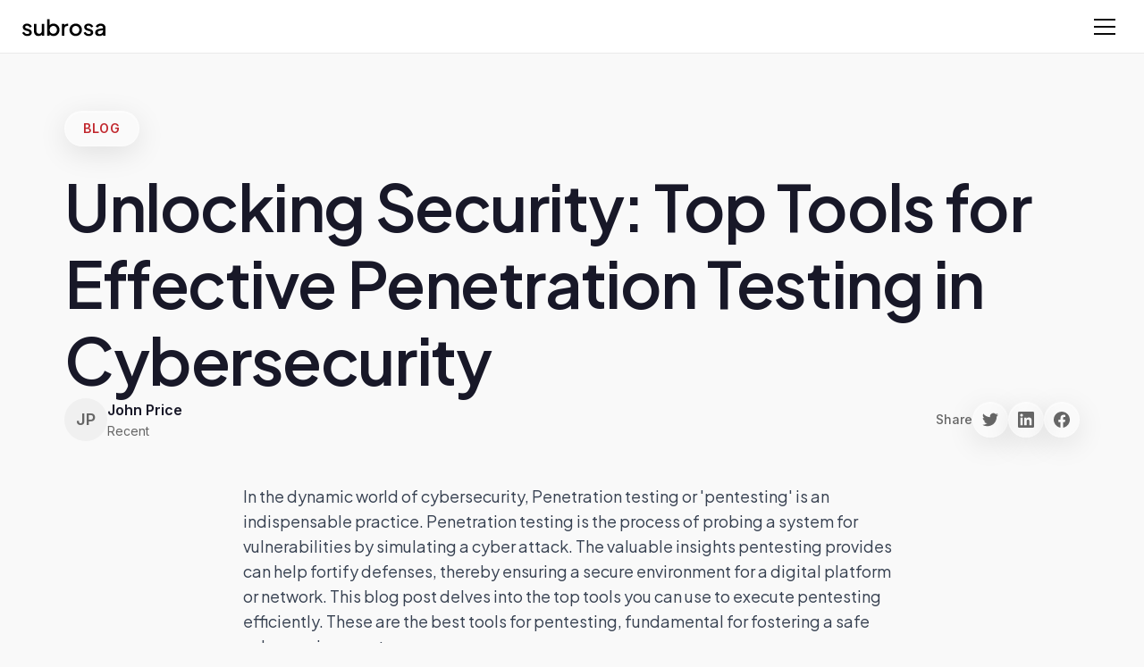

--- FILE ---
content_type: text/html
request_url: https://subrosacyber.com/en/blog/best-tools-for-pentesting/
body_size: 5113
content:
<!DOCTYPE html>
<html lang="en" dir="ltr"><head>
  <link href="https://subrosacyber.com/en/blog/best-tools-for-pentesting" rel="canonical"><meta property="og:locale" content="en_US">
  <meta charset="utf-8">
  <title>Unlocking Security: Top Tools for Effective Penetration Testing in Cybersecurity | SubRosa</title>
  <meta property="og:title" content="Unlocking Security: Top Tools for Effective Penetration Testing in Cybersecurity | SubRosa">
  <meta name="twitter:title" content="Unlocking Security: Top Tools for Effective Penetration Testing in Cybersecurity | SubRosa">
  
  
  <meta content="In the dynamic world of cybersecurity, Penetration testing or 'pentesting' is an indispensable practice. Penetration testing is the process of probing a system for vulnerabilities by simulating a cyber attack. The valuable insights pentesting provides can help fortify defenses, thereby ensuring a se" name="description">
  
  <meta content="In the dynamic world of cybersecurity, Penetration testing or 'pentesting' is an indispensable practice. Penetration testing is the process of probing a system for vulnerabilities by simulating a cyber attack. The valuable insights pentesting provides can help fortify defenses, thereby ensuring a se" property="og:description">
  
  <meta content="In the dynamic world of cybersecurity, Penetration testing or 'pentesting' is an indispensable practice. Penetration testing is the process of probing a system for vulnerabilities by simulating a cyber attack. The valuable insights pentesting provides can help fortify defenses, thereby ensuring a se" property="twitter:description">
  <meta property="og:type" content="article">
  <meta content="width=device-width, initial-scale=1" name="viewport">
  <link href="/css/normalize.css" rel="stylesheet" type="text/css">
  <link href="/css/webflow.css" rel="stylesheet" type="text/css">
  <link href="/css/subrosa-main-site.webflow.css" rel="stylesheet" type="text/css">
  <link href="/css/modern-design.css" rel="stylesheet" type="text/css">
  <link href="/css/blog.css" rel="stylesheet" type="text/css">
  <link href="https://fonts.googleapis.com" rel="preconnect">
  <link href="https://fonts.gstatic.com" rel="preconnect" crossorigin="anonymous">
  <script type="text/javascript">!function(o,c){var n=c.documentElement,t=" w-mod-";n.className+=t+"js",("ontouchstart"in o||o.DocumentTouch&&c instanceof DocumentTouch)&&(n.className+=t+"touch")}(window,document);</script>
  <link href="/images/favicon.png" rel="shortcut icon" type="image/x-icon">
  <link href="/images/webclip.png" rel="apple-touch-icon">

  <!-- i18n-hreflang-start -->
  <link rel="alternate" hreflang="en" href="https://subrosacyber.com/en/blog/best-tools-for-pentesting">
  <link rel="alternate" hreflang="ja" href="https://subrosacyber.com/ja/blog/best-tools-for-pentesting">
  <link rel="alternate" hreflang="es" href="https://subrosacyber.com/es/blog/best-tools-for-pentesting">
  <link rel="alternate" hreflang="fr" href="https://subrosacyber.com/fr/blog/best-tools-for-pentesting">
  <link rel="alternate" hreflang="de" href="https://subrosacyber.com/de/blog/best-tools-for-pentesting">
  <link rel="alternate" hreflang="ar" href="https://subrosacyber.com/ar/blog/best-tools-for-pentesting">
  <link rel="alternate" hreflang="x-default" href="https://subrosacyber.com/en/blog/best-tools-for-pentesting">
  <!-- i18n-hreflang-end -->

  <!-- Google tag (gtag.js) -->
  <script async src="https://www.googletagmanager.com/gtag/js?id=G-L7VKT13KG1"></script>
  <script>
    window.dataLayer = window.dataLayer || [];
    function gtag(){dataLayer.push(arguments);}
    gtag('js', new Date());
    gtag('config', 'G-L7VKT13KG1');
  </script>
  <!-- Start of HubSpot Embed Code -->
  <script type="text/javascript" id="hs-script-loader" async defer src="//js.hs-scripts.com/5677669.js"></script>
  <!-- End of HubSpot Embed Code -->
  <!-- Dealfront (Leadsy.ai) -->
  <script id="vtag-ai-js" async src="https://r2.leadsy.ai/tag.js"></script>
</head>
<body class="modern-page">
  <!-- Centralized Navigation -->
  <div id="navigation-placeholder"></div>
  <main>


  <!-- Blog Header -->
  <div class="blog-header">
    <div class="blog-label">Blog</div>
    <h1 class="blog-title">Unlocking Security: Top Tools for Effective Penetration Testing in Cybersecurity</h1>
    <div class="blog-meta-row">
      <div class="blog-author">
        <div class="blog-author-avatar">JP</div>
        <div class="blog-author-info">
          <div class="blog-author-name">John Price</div>
          <div class="blog-date">Recent</div>
        </div>
      </div>
      <div class="blog-share">
        <div class="blog-share-label">Share</div>
        <div class="blog-share-buttons">
          <a href="https://twitter.com/intent/tweet?text=Unlocking Security: Top Tools for Effective Penetration Testing in Cybersecurity&amp;url=https://subrosacyber.com/blog/best-tools-for-pentesting" target="_blank" class="blog-share-button">
            <svg viewBox="0 0 24 24"><path d="M23.953 4.57a10 10 0 01-2.825.775 4.958 4.958 0 002.163-2.723c-.951.555-2.005.959-3.127 1.184a4.92 4.92 0 00-8.384 4.482C7.69 8.095 4.067 6.13 1.64 3.162a4.822 4.822 0 00-.666 2.475c0 1.71.87 3.213 2.188 4.096a4.904 4.904 0 01-2.228-.616v.06a4.923 4.923 0 003.946 4.827 4.996 4.996 0 01-2.212.085 4.936 4.936 0 004.604 3.417 9.867 9.867 0 01-6.102 2.105c-.39 0-.779-.023-1.17-.067a13.995 13.995 0 007.557 2.209c9.053 0 13.998-7.496 13.998-13.985 0-.21 0-.42-.015-.63A9.935 9.935 0 0024 4.59z"></path></svg>
          </a>
          <a href="https://www.linkedin.com/sharing/share-offsite/?url=https://subrosacyber.com/blog/best-tools-for-pentesting" target="_blank" class="blog-share-button">
            <svg viewBox="0 0 24 24"><path d="M20.447 20.452h-3.554v-5.569c0-1.328-.027-3.037-1.852-3.037-1.853 0-2.136 1.445-2.136 2.939v5.667H9.351V9h3.414v1.561h.046c.477-.9 1.637-1.85 3.37-1.85 3.601 0 4.267 2.37 4.267 5.455v6.286zM5.337 7.433c-1.144 0-2.063-.926-2.063-2.065 0-1.138.92-2.063 2.063-2.063 1.14 0 2.064.925 2.064 2.063 0 1.139-.925 2.065-2.064 2.065zm1.782 13.019H3.555V9h3.564v11.452zM22.225 0H1.771C.792 0 0 .774 0 1.729v20.542C0 23.227.792 24 1.771 24h20.451C23.2 24 24 23.227 24 22.271V1.729C24 .774 23.2 0 22.222 0h.003z"></path></svg>
          </a>
          <a href="https://www.facebook.com/sharer/sharer.php?u=https://subrosacyber.com/blog/best-tools-for-pentesting" target="_blank" class="blog-share-button">
            <svg viewBox="0 0 24 24"><path d="M24 12.073c0-6.627-5.373-12-12-12s-12 5.373-12 12c0 5.99 4.388 10.954 10.125 11.854v-8.385H7.078v-3.47h3.047V9.43c0-3.007 1.792-4.669 4.533-4.669 1.312 0 2.686.235 2.686.235v2.953H15.83c-1.491 0-1.956.925-1.956 1.874v2.25h3.328l-.532 3.47h-2.796v8.385C19.612 23.027 24 18.062 24 12.073z"></path></svg>
          </a>
        </div>
      </div>
    </div>
  </div>

  <!-- Blog Content -->
  <div class="blog-content">
    <p id="">In the dynamic world of cybersecurity, <a href="https://subrosacyber.com/penetration-testing" id="">Penetration testing</a> or 'pentesting' is an indispensable practice. <a href="https://subrosacyber.com/penetration-testing" id="">Penetration testing</a> is the process of probing a system for vulnerabilities by simulating a cyber attack. The valuable insights pentesting provides can help fortify defenses, thereby ensuring a secure environment for a digital platform or network. This blog post delves into the top tools you can use to execute pentesting efficiently. These are the best tools for pentesting, fundamental for fostering a safe cyber environment.</p><h2 id=""><strong id="">Introduction</strong></h2><p id="">Before diving into the best tools for pentesting, it's important to understand that different tools have different specializations. Not all security threats are created equal; what may be a vital tool for securing a web application may not be as useful for a network. Therefore, it's crucial to identify what vulnerabilities your system is most likely to face before selecting your tools.</p><h2 id=""><strong id="">Main Body</strong></h2><h3 id=""><strong id="">Nessus</strong></h3><p id="">First on the list is Nessus, a commonly used tool for vulnerability scanning. Created by Tenable Network Security, it's known for its broad range of scanning features. From misconfiguration errors to detecting possible vulnerabilities that could be exploited, this tool is well-rounded in its capabilities.</p><h3 id=""><strong id="">Wireshark</strong></h3><p id=""> Wireshark is one of the most notable network protocol analyzers available today. This tool gives you the ability to inspect your network at a microscopic level, providing a solid base for security operations like intrusion detection and network forensics.</p><h3 id=""><strong id="">Metasploit Framework</strong></h3><p id="">Well-versed pentesters often find themselves relying on the Metasploit Framework. With its myriad exploits and payloads designed for vulnerability verification and system intrusion, this tool provides testers with a comprehensive platform for managing security assessments.</p><h3 id=""><strong id="">Nmap ('Network Mapper')</strong></h3><p id="">As its name suggests, Nmap is primarily used for network exploration or security auditing. With its ability to discover hosts and services on a computer network, Nmap can be used to create a "map" of the system under testing. This information gathering tool is a basic necessity for every pentester's toolkit.</p><h3 id=""><strong id="">Burp Suite</strong></h3><p id="">Focusing on web applications, the Burp Suite offers a platform for testing web application security. From mapping and analyzing application attack surfaces to exploiting vulnerabilities, this tool has a bounty of features for a comprehensive pentesting process.</p><h3 id=""><strong id="">Kali Linux</strong></h3><p id="">A Linux distribution designed specifically for advanced <a href="https://subrosacyber.com/penetration-testing" id="">Penetration testing</a> and security auditing, Kali Linux offers a reliable environment for cybersecurity professionals. With abundant pentesting tools, Kali Linux will be an exceptionally versatile addition to your toolkit.</p><h2 id=""><strong id="">Conclusion</strong></h2><p id="">In conclusion, cybersecurity is a constant uphill battle. The ever-evolving nature of cyber threats necessitates the use of the best tools for pentesting. Nessus, Wireshark, Metasploit Framework, Nmap, Burp Suite, and Kali Linux, each offer unique advantages for different aspects of <a href="https://subrosacyber.com/penetration-testing" id="">Penetration testing</a>. By understanding your environment and securing it with these tools, you can ensure that your platform remains as secure as possible. The digital world may be fraught with risks, but with proper tools and vigilance, security can be achieved and maintained.</p>
  </div>

  <!-- CTA Section -->
  <section class="modern-cta-section" style="margin: 4rem 0;">
    <div class="modern-container">
      <div class="modern-cta-content">
        <div class="modern-section-label">GET IN TOUCH</div>
        <h2 class="modern-cta-heading">Ready to strengthen your security posture?</h2>
        <p class="modern-cta-description">Have questions about this article or need expert cybersecurity guidance? Connect with our team to discuss your security needs.</p>
        <div class="modern-hero-buttons">
          <a href="https://calendly.com/kevin-subrosacyber/15-minute-website-booking-chat" class="modern-button modern-button-primary">Schedule a Consultation</a>
        </div>
      </div>
    </div>
  </section>

  <!-- Related Resources Section -->
  <section class="related-resources-section">
    <div class="related-resources-container">
      <div class="related-resources-header">
        <h2>Related Resources</h2>
        <a href="/pages/whitepapers" class="related-resources-view-all">View all</a>
      </div>
      
      <div class="related-resources-grid" id="related-posts-container">
        <!-- Related posts will be dynamically loaded -->
      </div>
    </div>
  </section>

  <!-- Centralized Footer -->
  
  </main>
<div id="footer-placeholder"></div>

  <script src="https://d3e54v103j8qbb.cloudfront.net/js/jquery-3.5.1.min.dc5e7f18c8.js?site=63b6cced150d750fa88e4efd" type="text/javascript" integrity="sha256-9/aliU8dGd2tb6OSsuzixeV4y/faTqgFtohetphbbj0=" crossorigin="anonymous"></script><script src="/js/component-loader.js" type="text/javascript"></script>
  
  <!-- Load Related Blog Posts -->
  <script>
    const SUPABASE_URL = 'https://lqbiuaqwdlmrjyrfazrr.supabase.co';
    const SUPABASE_ANON_KEY = 'eyJhbGciOiJIUzI1NiIsInR5cCI6IkpXVCJ9.eyJpc3MiOiJzdXBhYmFzZSIsInJlZiI6ImxxYml1YXF3ZGxtcmp5cmZhenJyIiwicm9sZSI6ImFub24iLCJpYXQiOjE3NTA4OTg5NDUsImV4cCI6MjA2NjQ3NDk0NX0.kw42ddA2HPyO7wfaZsXlBpEm30sAIPVC-yOW1vOe7fQ';
    const CURRENT_SLUG = 'best-tools-for-pentesting';
    const CURRENT_CATEGORY = 'penetration-testing';
    
    async function loadRelatedPosts() {
      try {
        const response = await fetch(`${SUPABASE_URL}/rest/v1/blog?select=Name,Slug,Post Summary,Category,Created On&Draft=eq.false&order=Created On.desc&limit=20`, {
          headers: {
            'apikey': SUPABASE_ANON_KEY,
            'Authorization': `Bearer ${SUPABASE_ANON_KEY}`,
            'Content-Type': 'application/json'
          }
        });
        
        if (!response.ok) return;
        
        const data = await response.json();
        
        // Filter related posts (same category, exclude current post)
        let relatedPosts = data.filter(post => 
          post.Slug !== CURRENT_SLUG && 
          post.Category === CURRENT_CATEGORY
        ).slice(0, 3);
        
        // If not enough related posts, fill with recent posts
        if (relatedPosts.length < 3) {
          const recentPosts = data.filter(post => post.Slug !== CURRENT_SLUG).slice(0, 3);
          relatedPosts = recentPosts;
        }
        
        const container = document.getElementById('related-posts-container');
        if (!container) return;
        
        const gradients = ['1', '2', '3'];
        
        relatedPosts.forEach((post, index) => {
          const card = document.createElement('a');
          card.href = `/blog/${post.Slug}`;
          card.className = 'resource-card';
          card.setAttribute('data-gradient', gradients[index]);
          
          card.innerHTML = `
            <div class="resource-card-gradient"></div>
            <div class="resource-card-content">
              <span class="resource-card-label">Blog Post</span>
              <h3 class="resource-card-title">${post.Name}</h3>
              <div class="resource-card-meta">
                <span>${post.Category || 'Cybersecurity'}</span>
                <span>${new Date(post['Created On']).toLocaleDateString('en-US', { month: 'short', year: 'numeric' })}</span>
              </div>
            </div>
          `;
          
          container.appendChild(card);
        });
      } catch (error) {
        console.error('Error loading related posts:', error);
      }
    }
    
    // Load related posts when page loads
    document.addEventListener('DOMContentLoaded', loadRelatedPosts);
  </script>

<script defer src="https://static.cloudflareinsights.com/beacon.min.js/vcd15cbe7772f49c399c6a5babf22c1241717689176015" integrity="sha512-ZpsOmlRQV6y907TI0dKBHq9Md29nnaEIPlkf84rnaERnq6zvWvPUqr2ft8M1aS28oN72PdrCzSjY4U6VaAw1EQ==" data-cf-beacon='{"version":"2024.11.0","token":"e0c42a04227043a3a063d8602d6f9d84","server_timing":{"name":{"cfCacheStatus":true,"cfEdge":true,"cfExtPri":true,"cfL4":true,"cfOrigin":true,"cfSpeedBrain":true},"location_startswith":null}}' crossorigin="anonymous"></script>
</body></html>

--- FILE ---
content_type: text/html
request_url: https://subrosacyber.com/components/navigation.html
body_size: 636
content:
<link href="https://subrosacyber.com/components/navigation.html" rel="canonical">
<title>Navigation Component | SubRosa</title>
  <meta property="og:title" content="Navigation Component | SubRosa">
  <meta name="twitter:title" content="Navigation Component | SubRosa">
  
  
  
  
  <meta name="description" content="Reusable site navigation component for SubRosa pages.">
  <meta name="twitter:description" content="Reusable site navigation component for SubRosa pages.">
  <meta property="og:description" content="Reusable site navigation component for SubRosa pages.">
<!-- OpenAI-Style Navigation Component -->
<nav class="modern-nav" id="modern-nav">
  <div class="modern-nav-header">
    <a href="/" class="modern-nav-logo">
      <img src="/images/Logo.svg" alt="SubRosa Cybersecurity" class="modern-nav-logo-img">
    </a>
    <div class="modern-nav-actions">
    <button class="modern-nav-toggle" id="modern-nav-toggle" aria-label="Toggle menu">
      <span class="modern-nav-toggle-icon"></span>
    </button>
    </div>
  </div>
</nav>

<!-- Slide-out Sidebar Menu -->
<aside class="modern-sidebar" id="modern-sidebar">
  <div class="modern-sidebar-header">
    <a href="/" class="modern-sidebar-logo">
      <img src="/images/Logo%20white.svg" alt="SubRosa" class="modern-sidebar-logo-img">
    </a>
    <button class="modern-sidebar-close" id="modern-sidebar-close" aria-label="Close menu">
      <svg viewBox="0 0 24 24" fill="none" xmlns="http://www.w3.org/2000/svg">
        <path d="M18 6L6 18M6 6l12 12" stroke="currentColor" stroke-width="2" stroke-linecap="round" stroke-linejoin="round"/>
      </svg>
    </button>
  </div>

  <div class="modern-sidebar-content">
    <!-- Solutions Section -->
    <div class="modern-sidebar-section">
      <div class="modern-sidebar-section-label">Solutions</div>
      <nav class="modern-sidebar-links">
        <a href="/en/services/managed-soc/" class="modern-sidebar-link" data-lang-link>SecOps</a>
      </nav>
    </div>

    <!-- Services Section -->
    <div class="modern-sidebar-section">
      <div class="modern-sidebar-section-label">Services</div>
      <nav class="modern-sidebar-links">
        <a href="/en/services/penetration-testing/" class="modern-sidebar-link" data-lang-link>Penetration Testing</a>
        <a href="/documents/Advisory-Services-Overview.pdf" target="_blank" class="modern-sidebar-link">Advisory Services</a>
      </nav>
    </div>

    <!-- Company Section -->
    <div class="modern-sidebar-section">
      <div class="modern-sidebar-section-label">Company</div>
      <nav class="modern-sidebar-links">
        <a href="/en/pages/about" class="modern-sidebar-link" data-lang-link>About SubRosa</a>
        <a href="/en/pages/press-releases" class="modern-sidebar-link" data-lang-link>Press</a>
        <a href="/en/pages/contact-us" class="modern-sidebar-link" data-lang-link>Contact Us</a>
      </nav>
    </div>

    <!-- Resources Section -->
    <div class="modern-sidebar-section">
      <div class="modern-sidebar-section-label">Resources</div>
      <nav class="modern-sidebar-links">
        <a href="/en/pages/industries" class="modern-sidebar-link" data-lang-link>Industries</a>
        <a href="/en/blog" class="modern-sidebar-link" data-lang-link>Blog</a>
      </nav>
    </div>

    <!-- Follow Us Section -->
    <div class="modern-sidebar-section">
      <div class="modern-sidebar-section-label">Follow Us</div>
      <nav class="modern-sidebar-links">
        <a href="https://www.linkedin.com/company/subrosa-cyber" target="_blank" class="modern-sidebar-link">LinkedIn</a>
        <a href="https://twitter.com/subrosacyber" target="_blank" class="modern-sidebar-link">Twitter</a>
      </nav>
    </div>

  </div>

  <div class="modern-sidebar-footer">
    <a href="tel:+1-833-999-3198" class="modern-sidebar-contact">+1 (833) 999-3198</a>
    <a href="mailto:info@subrosacyber.com?subject=Website%20enquiry" class="modern-sidebar-contact">info@subrosacyber.com</a>
  </div>
</aside>

<!-- Sidebar Overlay -->
<div class="modern-sidebar-overlay" id="modern-sidebar-overlay"></div>

<script src="/js/lang-links.js"></script>


--- FILE ---
content_type: text/html
request_url: https://subrosacyber.com/components/footer.html
body_size: 1937
content:
<link href="https://subrosacyber.com/components/footer.html" rel="canonical">
<title>Footer Component | SubRosa</title>
  <meta property="og:title" content="Footer Component | SubRosa">
  <meta name="twitter:title" content="Footer Component | SubRosa">
  
  
  
  
  <meta name="description" content="Reusable site footer with SubRosa contact details, links, and social.">
  <meta name="twitter:description" content="Reusable site footer with SubRosa contact details, links, and social.">
  <meta property="og:description" content="Reusable site footer with SubRosa contact details, links, and social.">
<!-- Minimal Footer Component -->
<footer class="minimal-footer">
  <div class="minimal-footer-container">
    
    <!-- Footer Links Grid -->
    <div class="minimal-footer-grid">
      
      <!-- Column 1: Solutions -->
      <div class="minimal-footer-column">
        <h3 class="minimal-footer-heading">Solutions</h3>
        <ul class="minimal-footer-links">
          <li><a href="/services/managed-soc/" class="minimal-footer-link">Managed SecOps</a></li>
          <li><a href="/services/vulnerability-management/" class="minimal-footer-link">Vulnerability Management</a></li>
          <li><a href="/services/compliance/" class="minimal-footer-link">Compliance Solutions</a></li>
          <li><a href="/services/incident-response/" class="minimal-footer-link">Incident Response</a></li>
        </ul>
      </div>

      <!-- Column 2: Services -->
      <div class="minimal-footer-column">
        <h3 class="minimal-footer-heading">Services</h3>
        <ul class="minimal-footer-links">
          <li><a href="/services/penetration-testing/" class="minimal-footer-link">Penetration Testing</a></li>
          <li><a href="/services/penetration-testing/network-penetration-testing" class="minimal-footer-link">Network Testing</a></li>
          <li><a href="/services/penetration-testing/application-security-testing" class="minimal-footer-link">Application Testing</a></li>
          <li><a href="/services/penetration-testing/social-engineering-penetration-testing" class="minimal-footer-link">Social Engineering</a></li>
          <li><a href="/services/penetration-testing/wireless-penetration-testing" class="minimal-footer-link">Wireless Testing</a></li>
          <li><a href="/services/penetration-testing/physical-penetration-testing" class="minimal-footer-link">Physical Testing</a></li>
          <li><a href="/services/penetration-testing/red-team-assessments" class="minimal-footer-link">Red Team Assessments</a></li>
        </ul>
      </div>

      <!-- Column 3: Company -->
      <div class="minimal-footer-column">
        <h3 class="minimal-footer-heading">Company</h3>
        <ul class="minimal-footer-links">
          <li><a href="/pages/about" class="minimal-footer-link">About SubRosa</a></li>
          <li><a href="/team-certifications" class="minimal-footer-link">Leadership Team</a></li>
          <li><a href="/pages/team-certifications" class="minimal-footer-link">Certifications</a></li>
          <li><a href="/pages/careers" class="minimal-footer-link">Careers</a></li>
          <li><a href="/pages/partners" class="minimal-footer-link">Partners</a></li>
          <li><a href="/content/press-releases/press-releases" class="minimal-footer-link">Press</a></li>
          <li><a href="/pages/contact-us" class="minimal-footer-link">Contact Us</a></li>
        </ul>
      </div>

      <!-- Column 4: Resources -->
      <div class="minimal-footer-column">
        <h3 class="minimal-footer-heading">Resources</h3>
        <ul class="minimal-footer-links">
          <li><a href="/pages/industries" class="minimal-footer-link">Industries</a></li>
          <li><a href="/blog" class="minimal-footer-link">Blog</a></li>
          <li><a href="/whitepapers" class="minimal-footer-link">Whitepapers</a></li>
          <li><a href="/pages/case-studies" class="minimal-footer-link">Case Studies</a></li>
          <li><a href="/pages/webinars" class="minimal-footer-link">Webinars</a></li>
          <li><a href="/pages/events" class="minimal-footer-link">Events</a></li>
          <li><a href="/blog/why-cybersecurity/" class="minimal-footer-link">Why Cybersecurity</a></li>
        </ul>
      </div>

    </div>

    <!-- Footer Bottom Bar -->
    <div class="minimal-footer-bottom">
      <div class="minimal-footer-social-language">
      <div class="minimal-footer-social">
        <a href="https://www.linkedin.com/company/subrosa-cyber" target="_blank" class="minimal-social-link" aria-label="LinkedIn">
          <svg width="16" height="16" viewBox="0 0 24 24" fill="currentColor">
            <path d="M20.447 20.452h-3.554v-5.569c0-1.328-.027-3.037-1.852-3.037-1.853 0-2.136 1.445-2.136 2.939v5.667H9.351V9h3.414v1.561h.046c.477-.9 1.637-1.85 3.37-1.85 3.601 0 4.267 2.37 4.267 5.455v6.286zM5.337 7.433c-1.144 0-2.063-.926-2.063-2.065 0-1.138.92-2.063 2.063-2.063 1.14 0 2.064.925 2.064 2.063 0 1.139-.925 2.065-2.064 2.065zm1.782 13.019H3.555V9h3.564v11.452zM22.225 0H1.771C.792 0 0 .774 0 1.729v20.542C0 23.227.792 24 1.771 24h20.451C23.2 24 24 23.227 24 22.271V1.729C24 .774 23.2 0 22.222 0h.003z"/>
          </svg>
        </a>
        <a href="https://twitter.com/subrosacyber" target="_blank" class="minimal-social-link" aria-label="Twitter">
          <svg width="16" height="16" viewBox="0 0 24 24" fill="currentColor">
            <path d="M23.953 4.57a10 10 0 01-2.825.775 4.958 4.958 0 002.163-2.723c-.951.555-2.005.959-3.127 1.184a4.92 4.92 0 00-8.384 4.482C7.69 8.095 4.067 6.13 1.64 3.162a4.822 4.822 0 00-.666 2.475c0 1.71.87 3.213 2.188 4.096a4.904 4.904 0 01-2.228-.616v.06a4.923 4.923 0 003.946 4.827 4.996 4.996 0 01-2.212.085 4.936 4.936 0 004.604 3.417 9.867 9.867 0 01-6.102 2.105c-.39 0-.779-.023-1.17-.067a13.995 13.995 0 007.557 2.209c9.053 0 13.998-7.496 13.998-13.985 0-.21 0-.42-.015-.63A9.935 9.935 0 0024 4.59z"/>
          </svg>
        </a>
        <a href="https://www.youtube.com/@subrosacyber" target="_blank" class="minimal-social-link" aria-label="YouTube">
          <svg width="16" height="16" viewBox="0 0 24 24" fill="currentColor">
            <path d="M23.498 6.186a3.016 3.016 0 0 0-2.122-2.136C19.505 3.545 12 3.545 12 3.545s-7.505 0-9.377.505A3.017 3.017 0 0 0 .502 6.186C0 8.07 0 12 0 12s0 3.93.502 5.814a3.016 3.016 0 0 0 2.122 2.136c1.871.505 9.376.505 9.376.505s7.505 0 9.377-.505a3.015 3.015 0 0 0 2.122-2.136C24 15.93 24 12 24 12s0-3.93-.502-5.814zM9.545 15.568V8.432L15.818 12l-6.273 3.568z"/>
          </svg>
        </a>
      </div>

        <div class="footer-language-selector" data-language-menu>
          <button type="button" class="footer-language-trigger" data-language-trigger aria-haspopup="true" aria-expanded="false">
            <span class="footer-language-trigger-label" data-language-current>English · United States</span>
            <svg viewBox="0 0 20 20" fill="none" aria-hidden="true">
              <path d="M5 8l5 5 5-5" stroke="currentColor" stroke-width="1.5" stroke-linecap="round" stroke-linejoin="round"/>
            </svg>
          </button>
          <div class="footer-language-panel" data-language-panel role="menu" aria-hidden="true">
            <button type="button" class="footer-language-option" data-language-option data-locale="en" data-language-label="English" data-language-region="United States">
              <span class="footer-language-name">English</span>
              <span class="footer-language-region">United States</span>
            </button>
            <button type="button" class="footer-language-option" data-language-option data-locale="de" data-language-label="Deutsch" data-language-region="Deutschland">
              <span class="footer-language-name">Deutsch</span>
              <span class="footer-language-region">Deutschland</span>
            </button>
            <button type="button" class="footer-language-option" data-language-option data-locale="fr" data-language-label="Français" data-language-region="France">
              <span class="footer-language-name">Français</span>
              <span class="footer-language-region">France</span>
            </button>
            <button type="button" class="footer-language-option" data-language-option data-locale="es" data-language-label="Español" data-language-region="Latinoamérica">
              <span class="footer-language-name">Español</span>
              <span class="footer-language-region">Latinoamérica</span>
            </button>
            <button type="button" class="footer-language-option" data-language-option data-locale="ja" data-language-label="日本語" data-language-region="日本">
              <span class="footer-language-name">日本語</span>
              <span class="footer-language-region">日本</span>
            </button>
            <button type="button" class="footer-language-option" data-language-option data-locale="ar" data-language-label="العربية" data-language-region="الإمارات">
              <span class="footer-language-name">العربية</span>
              <span class="footer-language-region">الإمارات</span>
            </button>
          </div>
        </div>
      </div>
      
      <div class="minimal-footer-legal">
        <span class="minimal-footer-copyright">© 2025 SubRosa</span>
        <a href="/system/privacy-policy" class="minimal-footer-legal-link">Privacy Policy</a>
        <a href="/pages/contact-us" class="minimal-footer-legal-link">Contact</a>
      </div>
    </div>

  </div>
</footer>

<!-- Termly Cookie Consent -->
<script src="https://app.termly.io/resource-blocker/25980f58-501c-4a6a-a5e8-2cbf013729d2?autoBlock=on"></script>


--- FILE ---
content_type: text/css
request_url: https://subrosacyber.com/css/modern-design.css
body_size: 10023
content:
/* Modern Global Styles for SubRosa */

/* Import Inter and Söhne fonts */
@import url('https://fonts.googleapis.com/css2?family=Plus+Jakarta+Sans:wght@400;500;600&display=swap');
@import url('https://fonts.googleapis.com/css2?family=Inter:wght@300;400;500;600;700;800&display=swap');
@import url('https://api.fontshare.com/v2/css?f[]=sohne@400,500,600,700,800&display=swap');

/* CSS Variables */
:root {
  --modern-bg-primary: #F9F9F9;
  --modern-bg-secondary: #FFFFFF;
  --modern-text-primary: #0A0A0A;
  --modern-text-secondary: #2E2E2E;
  --modern-accent-red: #C1272D;
  --modern-gray-light: #EAEAEA;
  --modern-gray-medium: #B3B3B3;
  --modern-charcoal: #2E2E2E;
  --modern-spacing-unit: 8px;
  --homepage-text: #0B1020;
  --homepage-muted: #4B5563;
  --homepage-border: #E6E8EE;
  --homepage-surface: #FFFFFF;
  --homepage-shell: #F7F8FB;
  --homepage-gradient-start: #E4ECFF;
  --homepage-gradient-end: #FCE7F3;
}

/* Base Styles */
.modern-page {
  font-family: 'Plus Jakarta Sans', 'Inter', -apple-system, BlinkMacSystemFont, 'Segoe UI', sans-serif;
  background: var(--modern-bg-primary);
  color: var(--modern-text-primary);
  font-size: 16px;
  line-height: 1.6;
  margin: 0;
  padding: 0;
  -webkit-font-smoothing: antialiased;
  -moz-osx-font-smoothing: grayscale;
}

.modern-page h1,
.modern-page h2,
.modern-page h3,
.modern-page h4 {
  font-family: 'Söhne', 'Inter', -apple-system, BlinkMacSystemFont, sans-serif;
  font-weight: 600;
  margin: 0;
  line-height: 1.2;
}

.modern-page h1 {
  font-size: clamp(48px, 6vw, 72px);
}

.modern-page h2 {
  font-size: clamp(36px, 5vw, 56px);
}

.modern-page h3 {
  font-size: clamp(24px, 3vw, 32px);
}

.modern-page p {
  font-size: 16px;
  line-height: 1.6;
  max-width: 70ch;
}

.modern-page a {
  color: var(--modern-accent-red);
  text-decoration: none;
  transition: opacity 0.3s ease;
}

.modern-page a:hover {
  opacity: 0.8;
}

/* Container */
.modern-container {
  max-width: 1200px;
  margin: 0 auto;
  padding: 0 calc(var(--modern-spacing-unit) * 3);
}

/* Hero Section */
.modern-hero {
  position: relative;
  min-height: 70vh;
  display: flex;
  align-items: center;
  justify-content: center;
  background: var(--modern-bg-secondary);
  overflow: hidden;
  padding: calc(var(--modern-spacing-unit) * 12) 0;
}

.modern-abstract-shape {
  position: absolute;
  width: 800px;
  height: 800px;
  border-radius: 50%;
  background: radial-gradient(circle at center, rgba(193, 39, 45, 0.08), transparent 70%);
  top: -400px;
  right: -200px;
  animation: pulse 8s ease-in-out infinite;
}

.modern-shape-circle {
  width: 100%;
  height: 100%;
  border-radius: 50%;
  background: radial-gradient(circle at center, rgba(193, 39, 45, 0.12), transparent 70%);
}

@keyframes pulse {
  0%, 100% { transform: scale(1); opacity: 0.5; }
  50% { transform: scale(1.1); opacity: 0.7; }
}

.modern-hero-content {
  position: relative;
  z-index: 2;
  max-width: 900px;
  margin: 0 auto;
  padding: 0 calc(var(--modern-spacing-unit) * 3);
  text-align: center;
}

.modern-hero-label {
  font-size: 14px;
  font-weight: 600;
  color: var(--modern-accent-red);
  text-transform: uppercase;
  letter-spacing: 1.5px;
  margin-bottom: calc(var(--modern-spacing-unit) * 4);
  opacity: 0;
  animation: fadeUp 0.8s ease forwards;
}

.modern-hero-heading {
  font-family: 'Söhne', 'Inter', -apple-system, BlinkMacSystemFont, sans-serif;
  font-size: clamp(48px, 6vw, 72px);
  font-weight: 600;
  margin-bottom: calc(var(--modern-spacing-unit) * 3);
  color: var(--modern-text-primary);
  opacity: 0;
  animation: fadeUp 0.8s ease forwards 0.2s;
}

.modern-hero-description {
  font-size: 18px;
  line-height: 1.6;
  color: var(--modern-text-secondary);
  margin: 0 auto calc(var(--modern-spacing-unit) * 5) auto;
  max-width: 700px;
  opacity: 0;
  animation: fadeUp 0.8s ease forwards 0.4s;
}

/* Section */
.modern-section {
  padding: calc(var(--modern-spacing-unit) * 15) 0;
  background: var(--modern-bg-primary);
}

.modern-section.alt {
  background: var(--modern-bg-secondary);
}

.modern-section-gray {
  background: var(--modern-bg-primary);
}

.modern-section-white {
  background: var(--modern-bg-secondary);
}

.modern-section-heading {
  font-family: 'Söhne', 'Inter', -apple-system, BlinkMacSystemFont, sans-serif;
  font-size: clamp(36px, 5vw, 48px);
  font-weight: 600;
  margin-bottom: calc(var(--modern-spacing-unit) * 3);
  color: var(--modern-text-primary);
}

.modern-section-description {
  font-size: 18px;
  line-height: 1.7;
  color: var(--modern-text-secondary);
  margin-bottom: calc(var(--modern-spacing-unit) * 6);
  max-width: 800px;
}

/* Split Layout */
.modern-split-layout {
  display: grid;
  grid-template-columns: 1fr 1fr;
  gap: calc(var(--modern-spacing-unit) * 8);
  align-items: center;
}

.modern-split-content h3 {
  font-size: clamp(28px, 4vw, 36px);
  margin-bottom: calc(var(--modern-spacing-unit) * 3);
}

.modern-split-content p {
  font-size: 18px;
  line-height: 1.7;
  color: var(--modern-text-secondary);
  margin-bottom: calc(var(--modern-spacing-unit) * 3);
}

.modern-split-image {
  width: 100%;
  border-radius: 16px;
  overflow: hidden;
}

.modern-split-image img {
  width: 100%;
  height: auto;
  display: block;
}

/* Stats Grid */
.modern-stats-grid {
  display: grid;
  grid-template-columns: repeat(auto-fit, minmax(250px, 1fr));
  gap: calc(var(--modern-spacing-unit) * 4);
  margin-top: calc(var(--modern-spacing-unit) * 6);
}

.modern-stat-card {
  text-align: center;
  padding: calc(var(--modern-spacing-unit) * 4);
}

.modern-stat-number {
  font-size: 48px;
  font-weight: 700;
  color: var(--modern-accent-red);
  margin-bottom: calc(var(--modern-spacing-unit) * 2);
  font-family: 'Space Grotesk', sans-serif;
}

.modern-stat-label {
  font-size: 16px;
  color: var(--modern-text-secondary);
  line-height: 1.5;
}

/* Values List */
.modern-values-list {
  display: flex;
  flex-direction: column;
  gap: calc(var(--modern-spacing-unit) * 4);
  margin-top: calc(var(--modern-spacing-unit) * 6);
}

.modern-value-item {
  display: flex;
  gap: calc(var(--modern-spacing-unit) * 4);
  padding: calc(var(--modern-spacing-unit) * 4);
  border-radius: 12px;
  background: var(--modern-bg-secondary);
  border: 1px solid var(--modern-gray-light);
}

.modern-value-number {
  font-size: 48px;
  font-weight: 700;
  color: var(--modern-accent-red);
  font-family: 'Space Grotesk', sans-serif;
  flex-shrink: 0;
  line-height: 1;
}

.modern-value-content h4 {
  font-size: 24px;
  font-weight: 700;
  margin-bottom: calc(var(--modern-spacing-unit) * 2);
  color: var(--modern-text-primary);
}

.modern-value-content p {
  font-size: 16px;
  line-height: 1.7;
  color: var(--modern-text-secondary);
  margin: 0;
}

/* Team Grid */
.modern-team-grid {
  display: grid;
  grid-template-columns: repeat(auto-fit, minmax(280px, 1fr));
  gap: calc(var(--modern-spacing-unit) * 4);
  margin-top: calc(var(--modern-spacing-unit) * 6);
}

.modern-team-card {
  background: var(--modern-bg-secondary);
  border-radius: 16px;
  overflow: hidden;
  border: 1px solid var(--modern-gray-light);
  transition: transform 0.3s ease, box-shadow 0.3s ease;
}

.modern-team-card:hover {
  transform: translateY(-8px);
  box-shadow: 0 20px 50px rgba(0, 0, 0, 0.08);
}

.modern-team-photo {
  width: 100%;
  aspect-ratio: 1;
  overflow: hidden;
}

.modern-team-photo img {
  width: 100%;
  height: 100%;
  object-fit: cover;
}

.modern-team-info {
  padding: calc(var(--modern-spacing-unit) * 3);
}

.modern-team-name {
  font-size: 20px;
  font-weight: 700;
  margin-bottom: calc(var(--modern-spacing-unit) * 1);
  color: var(--modern-text-primary);
}

.modern-team-role {
  font-size: 14px;
  color: var(--modern-text-secondary);
  margin-bottom: calc(var(--modern-spacing-unit) * 2);
}

.modern-team-social {
  display: flex;
  gap: calc(var(--modern-spacing-unit) * 2);
}

.modern-team-social a {
  width: 32px;
  height: 32px;
  display: flex;
  align-items: center;
  justify-content: center;
  border-radius: 8px;
  background: var(--modern-bg-primary);
  color: var(--modern-text-secondary);
  transition: all 0.3s ease;
}

.modern-team-social a:hover {
  background: var(--modern-accent-red);
  color: white;
}

.modern-team-social svg {
  width: 16px;
  height: 16px;
}

/* Global Grid */
.modern-global-grid {
  display: grid;
  grid-template-columns: repeat(auto-fit, minmax(300px, 1fr));
  gap: calc(var(--modern-spacing-unit) * 4);
  margin-top: calc(var(--modern-spacing-unit) * 6);
}

.modern-global-card {
  background: var(--modern-bg-secondary);
  border-radius: 16px;
  padding: calc(var(--modern-spacing-unit) * 5);
  text-align: center;
  border: 1px solid var(--modern-gray-light);
}

.modern-global-number {
  font-size: 48px;
  font-weight: 700;
  color: var(--modern-accent-red);
  margin-bottom: calc(var(--modern-spacing-unit) * 2);
  font-family: 'Space Grotesk', sans-serif;
}

.modern-global-label {
  font-size: 16px;
  line-height: 1.5;
  color: var(--modern-text-secondary);
}

/* Contact Form */
.modern-contact-form {
  width: 100%;
}

.modern-contact-form input,
.modern-contact-form textarea,
.modern-contact-form select {
  width: 100%;
  padding: 14px 16px;
  border: 1px solid var(--modern-gray-light);
  border-radius: 8px;
  font-size: 16px;
  font-family: 'Inter', sans-serif;
  transition: all 0.3s ease;
  background: white;
}

.modern-contact-form input:focus,
.modern-contact-form textarea:focus,
.modern-contact-form select:focus {
  border-color: var(--modern-accent-red);
  outline: none;
  box-shadow: 0 0 0 3px rgba(193, 39, 45, 0.1);
}

/* Service Grid */
.modern-services-grid {
  display: grid;
  grid-template-columns: repeat(auto-fit, minmax(350px, 1fr));
  gap: calc(var(--modern-spacing-unit) * 4);
  max-width: 1200px;
  margin: 0 auto;
}

.modern-service-card {
  background: var(--modern-bg-secondary);
  border-radius: 16px;
  padding: calc(var(--modern-spacing-unit) * 5);
  transition: transform 0.3s ease, box-shadow 0.3s ease;
  border: 1px solid var(--modern-gray-light);
}

.modern-service-card:hover {
  transform: translateY(-8px);
  box-shadow: 0 20px 50px rgba(0, 0, 0, 0.08);
}

.modern-service-icon {
  width: 64px;
  height: 64px;
  margin-bottom: calc(var(--modern-spacing-unit) * 3);
  color: var(--modern-accent-red);
}

.modern-service-title {
  font-family: 'Söhne', 'Inter', -apple-system, BlinkMacSystemFont, sans-serif;
  font-size: 28px;
  font-weight: 600;
  margin-bottom: calc(var(--modern-spacing-unit) * 2);
  color: var(--modern-text-primary);
}

.modern-service-description {
  font-size: 16px;
  line-height: 1.6;
  color: var(--modern-text-secondary);
  margin-bottom: calc(var(--modern-spacing-unit) * 3);
}

.modern-service-tags {
  display: flex;
  flex-wrap: wrap;
  gap: calc(var(--modern-spacing-unit) * 1);
  margin-bottom: calc(var(--modern-spacing-unit) * 3);
}

.modern-service-tag {
  font-size: 12px;
  font-weight: 500;
  padding: 6px 12px;
  background: rgba(193, 39, 45, 0.1);
  color: var(--modern-accent-red);
  border-radius: 20px;
}

.modern-service-link {
  display: inline-flex;
  align-items: center;
  gap: 8px;
  font-weight: 600;
  color: var(--modern-accent-red);
  transition: gap 0.3s ease;
}

.modern-service-link:hover {
  gap: 12px;
}

.modern-service-link svg {
  width: 20px;
  height: 20px;
}

/* Buttons - Updated to ChatGPT-style */
.modern-button {
  display: inline-flex;
  align-items: center;
  justify-content: center;
  padding: 12px 24px;
  border-radius: 50px;
  font-family: 'Inter', sans-serif;
  font-weight: 500;
  font-size: 14px;
  color: #2E2E2E;
  background: #FFFFFF;
  border: 1px solid #EAEAEA;
  box-shadow: 0 2px 8px rgba(0, 0, 0, 0.1);
  transition: all 0.3s ease;
  cursor: pointer;
  text-decoration: none;
  min-width: 160px;
}

.modern-button:hover {
  background: #F5F5F5;
  color: #2E2E2E;
  border-color: #EAEAEA;
  box-shadow: 0 4px 12px rgba(193, 39, 45, 0.3);
  transform: translateY(-1px);
}

/* Homepage: use the same button styling as service pages; only adjust font color */
.homepage-std-button,
.homepage-std-button:hover {
  color: var(--modern-accent-red);
}

.modern-button-primary {
  background: #FFFFFF;
  color: #2E2E2E;
  border-color: #EAEAEA;
}

.modern-button-primary:hover {
  background: #F5F5F5;
  color: #2E2E2E;
  border-color: #EAEAEA;
  transform: translateY(-1px);
  box-shadow: 0 4px 12px rgba(193, 39, 45, 0.35);
}

.modern-button-secondary {
  background: #FFFFFF;
  color: #2E2E2E;
  border: 1px solid #EAEAEA;
}

.modern-button-secondary:hover {
  background: #F5F5F5;
  color: #2E2E2E;
  border-color: #EAEAEA;
  transform: translateY(-1px);
  box-shadow: 0 4px 12px rgba(193, 39, 45, 0.35);
}

.modern-button-icon {
  width: 20px;
  height: 20px;
}

/* CTA Section */
.modern-cta-section {
  background: var(--modern-text-primary);
  color: white;
  text-align: center;
  padding: calc(var(--modern-spacing-unit) * 12) calc(var(--modern-spacing-unit) * 3);
}

.modern-cta-content {
  max-width: 700px;
  margin: 0 auto;
}

.modern-cta-heading {
  font-family: 'Söhne', 'Inter', -apple-system, BlinkMacSystemFont, sans-serif;
  font-size: clamp(36px, 5vw, 48px);
  font-weight: 600;
  line-height: 1.2;
  margin-bottom: calc(var(--modern-spacing-unit) * 3);
  color: white;
}

.modern-cta-description {
  font-size: 18px;
  line-height: 1.7;
  color: rgba(255, 255, 255, 0.8);
  margin-bottom: calc(var(--modern-spacing-unit) * 5);
}

/* Button Container */
.modern-button-group {
  display: flex;
  gap: 1rem;
  margin-top: 2rem;
  justify-content: center;
  flex-wrap: wrap;
}

/* Animation Classes */
.modern-fade-in {
  animation: fadeIn 0.8s ease forwards;
}

.modern-slide-up {
  animation: slideUp 0.8s ease forwards;
}

.modern-delay-1 {
  animation-delay: 0.2s;
}

.modern-delay-2 {
  animation-delay: 0.4s;
}

/* Section Label */
.modern-section-label {
  font-size: 14px;
  font-weight: 600;
  color: var(--modern-accent-red);
  text-transform: uppercase;
  letter-spacing: 1.5px;
  margin-bottom: calc(var(--modern-spacing-unit) * 2);
  display: block;
}

.modern-cta-section .modern-section-label {
  color: rgba(193, 39, 45, 0.8);
}

/* Glassmorphic Link (for service cards) */
.modern-glass-link {
  background: rgba(255, 255, 255, 0.2);
  color: #C1272D;
  border: 1px solid rgba(255, 255, 255, 0.3);
  backdrop-filter: blur(8px);
  -webkit-backdrop-filter: blur(8px);
  text-decoration: none;
  font-weight: 600;
  font-size: 14px;
  display: inline-flex;
  align-items: center;
  gap: 0.5rem;
  border-radius: 20px;
  padding: 0.5rem 1rem;
  transition: all 0.4s ease;
  opacity: 0;
  transform: translateY(20px);
  align-self: flex-start;
}

.modern-service-card:hover .modern-glass-link {
  opacity: 1;
  transform: translateY(0);
}

.modern-glass-link:hover {
  background: rgba(255, 255, 255, 0.3);
  border-color: rgba(255, 255, 255, 0.4);
  gap: 0.75rem;
}

/* Animations */
@keyframes fadeUp {
  from {
    opacity: 0;
    transform: translateY(20px);
  }
  to {
    opacity: 1;
    transform: translateY(0);
  }
}

@keyframes fadeIn {
  from {
    opacity: 0;
  }
  to {
    opacity: 1;
  }
}

@keyframes slideUp {
  from {
    opacity: 0;
    transform: translateY(30px);
  }
  to {
    opacity: 1;
    transform: translateY(0);
  }
}

/* Responsive */
@media (max-width: 768px) {
  .modern-services-grid,
  .modern-stats-grid,
  .modern-team-grid,
  .modern-global-grid {
    grid-template-columns: 1fr;
  }
  
  .modern-split-layout {
    grid-template-columns: 1fr;
    gap: calc(var(--modern-spacing-unit) * 4);
  }
  
  .modern-value-item {
    flex-direction: column;
    gap: calc(var(--modern-spacing-unit) * 2);
  }
  
  .modern-hero {
    min-height: 60vh;
    padding: calc(var(--modern-spacing-unit) * 8) 0;
  }
  
  .modern-section {
    padding: calc(var(--modern-spacing-unit) * 8) 0;
  }
  
  .modern-hero-heading {
    font-size: clamp(32px, 8vw, 48px);
  }
  
  .modern-section-heading {
    font-size: clamp(28px, 6vw, 36px);
  }
}

/* ============================================
   GLASSMORPHISM UTILITIES
   ============================================ */

/* Base glass effect */
.glass-card {
  background: rgba(255, 255, 255, 0.2);
  border: 1px solid rgba(255, 255, 255, 0.3);
  backdrop-filter: blur(8px);
  -webkit-backdrop-filter: blur(8px);
  border-radius: 16px;
  padding: 2rem;
}

/* Glassmorphic pill/tag */
.glass-pill {
  display: inline-block;
  background: rgba(255, 255, 255, 0.2);
  border: 1px solid rgba(255, 255, 255, 0.3);
  backdrop-filter: blur(8px);
  -webkit-backdrop-filter: blur(8px);
  border-radius: 20px;
  padding: 0.25rem 0.75rem;
  font-weight: 500;
  font-size: 14px;
  color: #0A0A0A;
}

/* Glass effect on dark backgrounds */
.glass-dark {
  background: rgba(0, 0, 0, 0.3);
  border: 1px solid rgba(255, 255, 255, 0.2);
  backdrop-filter: blur(8px);
  -webkit-backdrop-filter: blur(8px);
  color: #FFFFFF;
}

/* Gradient card base (for use with gradient backgrounds) */
.modern-gradient-card {
  background-size: cover;
  background-position: center;
  border: none;
  padding: 4rem 2rem 2rem 2rem;
  min-height: 400px;
  display: flex;
  flex-direction: column;
  justify-content: flex-end;
  border-radius: 16px;
  transition: transform 0.3s ease, box-shadow 0.3s ease;
}

.modern-gradient-card:hover {
  transform: translateY(-4px);
  box-shadow: 0 12px 32px rgba(0, 0, 0, 0.12);
}

/* Glass stat on gradient cards */
.modern-gradient-card .glass-stat {
  display: inline-block;
  background: rgba(255, 255, 255, 0.2);
  border: 1px solid rgba(255, 255, 255, 0.3);
  backdrop-filter: blur(8px);
  -webkit-backdrop-filter: blur(8px);
  border-radius: 20px;
  padding: 0.25rem 0.75rem;
  font-weight: 500;
  font-size: 14px;
  color: #0A0A0A;
  margin-top: 1rem;
}

/* ============================================
   MODERN NAVIGATION - OpenAI Style
   ============================================ */

/* Top Navigation Bar */
.modern-nav {
  position: fixed;
  top: 0;
  left: 0;
  right: 0;
  height: 60px;
  background: #FFFFFF;
  border-bottom: 1px solid #EAEAEA;
  z-index: 9999;
  transition: transform 0.3s cubic-bezier(0.4, 0, 0.2, 1);
}

.modern-nav-header {
  max-width: 100%;
  height: 100%;
  padding: 0 1.5rem;
  display: flex;
  align-items: center;
  justify-content: space-between;
}

.modern-nav-actions {
  display: flex;
  align-items: center;
  gap: 1rem;
}

.modern-nav-logo {
  display: flex;
  align-items: center;
  text-decoration: none;
}

.modern-nav-logo-img {
  height: 32px;
  width: auto;
}

.modern-nav-toggle {
  background: none;
  border: none;
  padding: 8px;
  cursor: pointer;
  display: flex;
  align-items: center;
  justify-content: center;
  border-radius: 6px;
  transition: background-color 0.2s ease;
}

.modern-nav-toggle:hover {
  background-color: #F5F5F5;
}

.modern-nav-toggle-icon {
  width: 24px;
  height: 2px;
  background-color: #0A0A0A;
  position: relative;
  display: block;
  transition: background-color 0.3s ease;
}

.modern-nav-toggle-icon::before,
.modern-nav-toggle-icon::after {
  content: '';
  position: absolute;
  width: 24px;
  height: 2px;
  background-color: #0A0A0A;
  left: 0;
  transition: transform 0.3s ease;
}

.modern-nav-toggle-icon::before {
  top: -8px;
}

.modern-nav-toggle-icon::after {
  top: 8px;
}

/* Sidebar active state - animate toggle icon to X */
body.modern-sidebar-open .modern-nav-toggle-icon {
  background-color: transparent;
}

body.modern-sidebar-open .modern-nav-toggle-icon::before {
  transform: rotate(45deg) translate(5px, 5px);
}

body.modern-sidebar-open .modern-nav-toggle-icon::after {
  transform: rotate(-45deg) translate(6px, -6px);
}

/* Slide-out Sidebar */
.modern-sidebar {
  position: fixed;
  top: 0;
  right: -300px;
  width: 300px;
  height: 100vh;
  background: #C1272D;
  z-index: 10000;
  display: flex;
  flex-direction: column;
  transition: right 0.3s cubic-bezier(0.4, 0, 0.2, 1);
  overflow-y: auto;
  -webkit-overflow-scrolling: touch;
}

body.modern-sidebar-open .modern-sidebar {
  right: 0;
}

/* Push content when sidebar opens */
body.modern-sidebar-open .modern-page {
  transform: translateX(-300px);
}

/* Keep navigation bar fixed in place */
body.modern-sidebar-open .modern-nav {
  transform: translateX(0);
}

.language-switcher {
  display: inline-flex;
  align-items: center;
  gap: 0.5rem;
  font-size: 0.85rem;
  color: var(--modern-text-secondary);
}

.language-switcher-label {
  text-transform: uppercase;
  letter-spacing: 0.08em;
  font-size: 0.7rem;
  font-weight: 600;
}

.language-switcher-select {
  appearance: none;
  -webkit-appearance: none;
  border: 1px solid var(--modern-gray-light);
  border-radius: 999px;
  background: #ffffff;
  padding: 0.35rem 1.75rem 0.35rem 0.75rem;
  font-size: 0.85rem;
  font-weight: 500;
  color: var(--modern-text-primary);
  cursor: pointer;
  background-image: url("data:image/svg+xml,%3Csvg width='12' height='8' viewBox='0 0 12 8' xmlns='http://www.w3.org/2000/svg'%3E%3Cpath d='M1 1l5 5 5-5' stroke='%23333333' stroke-width='1.5' fill='none' stroke-linecap='round'/%3E%3C/svg%3E");
  background-repeat: no-repeat;
  background-position: right 0.65rem center;
  background-size: 0.65rem;
}

.language-switcher-select:focus {
  outline: none;
  border-color: var(--modern-accent-red);
  box-shadow: 0 0 0 2px rgba(193, 39, 45, 0.1);
}

.language-switcher[data-language-theme="dark"] {
  color: rgba(255, 255, 255, 0.85);
}

.language-switcher[data-language-theme="dark"] .language-switcher-label {
  color: rgba(255, 255, 255, 0.85);
}

.language-switcher[data-language-theme="dark"] .language-switcher-select {
  background: rgba(255, 255, 255, 0.1);
  border-color: rgba(255, 255, 255, 0.35);
  color: #ffffff;
  background-image: url("data:image/svg+xml,%3Csvg width='12' height='8' viewBox='0 0 12 8' xmlns='http://www.w3.org/2000/svg'%3E%3Cpath d='M1 1l5 5 5-5' stroke='%23ffffff' stroke-width='1.5' fill='none' stroke-linecap='round'/%3E%3C/svg%3E");
}

.language-switcher[data-language-theme="dark"] .language-switcher-select:focus {
  border-color: #ffffff;
  box-shadow: 0 0 0 2px rgba(255, 255, 255, 0.2);
}

@media (max-width: 640px) {
  .language-switcher-label {
    display: none;
  }

  .language-switcher-select {
    padding-right: 1.35rem;
  }
}


.modern-sidebar-header {
  display: flex;
  align-items: center;
  justify-content: space-between;
  padding: 0 1.5rem;
  border-bottom: 1px solid rgba(255, 255, 255, 0.1);
  height: 60px;
  min-height: 60px;
}

.modern-sidebar-logo {
  display: flex;
  align-items: center;
}

.modern-sidebar-logo-img {
  height: 32px;
  width: auto;
}

.modern-sidebar-close {
  background: none;
  border: none;
  color: white;
  width: 32px;
  height: 32px;
  display: flex;
  align-items: center;
  justify-content: center;
  cursor: pointer;
  border-radius: 6px;
  transition: background-color 0.2s ease;
}

.modern-sidebar-close:hover {
  background-color: rgba(255, 255, 255, 0.1);
}

.modern-sidebar-close svg {
  width: 20px;
  height: 20px;
}

.modern-sidebar-content {
  flex: 1;
  padding: 2rem 0;
  overflow-y: auto;
  display: block !important;
  visibility: visible !important;
}

.modern-sidebar-section {
  margin-bottom: 1.5rem;
  padding: 0 2rem;
  display: block !important;
  visibility: visible !important;
}

.modern-sidebar-section-label {
  display: none !important;
}

.modern-sidebar-links {
  display: flex !important;
  flex-direction: column;
  gap: 0;
  visibility: visible !important;
}

.modern-sidebar-link {
  color: white !important;
  text-decoration: none;
  padding: 0.5rem 0.75rem;
  border-radius: 4px;
  font-size: 14px;
  font-weight: 400;
  transition: all 0.2s ease;
  display: flex !important;
  align-items: center;
  justify-content: space-between;
  visibility: visible !important;
  font-family: 'Inter', -apple-system, BlinkMacSystemFont, sans-serif;
  border-bottom: none;
  position: relative;
}

.modern-sidebar-link::after {
  content: '→';
  opacity: 0;
  transform: translateX(-4px);
  transition: all 0.2s ease;
  font-size: 14px;
  margin-left: 0.5rem;
}

.modern-sidebar-link:hover {
  background-color: rgba(255, 255, 255, 0.1);
}

.modern-sidebar-link:hover::after {
  opacity: 1;
  transform: translateX(0);
}

.modern-sidebar-footer {
  padding: 1.5rem 2rem;
  display: flex;
  flex-direction: column;
  gap: 0.5rem;
}

.modern-sidebar-contact {
  color: rgba(255, 255, 255, 0.7);
  text-decoration: none;
  font-size: 14px;
  font-weight: 400;
  transition: opacity 0.2s ease;
  font-family: 'Inter', -apple-system, BlinkMacSystemFont, sans-serif;
}

.modern-sidebar-contact:hover {
  opacity: 0.9;
}

/* Sidebar Overlay - Hidden, no dark backdrop */
.modern-sidebar-overlay {
  display: none;
}

/* Ensure page content transitions smoothly */
.modern-page {
  transition: transform 0.3s cubic-bezier(0.4, 0, 0.2, 1);
  padding-top: 60px;
}

/* Responsive adjustments */
@media (max-width: 768px) {
  .modern-sidebar {
    width: 280px;
    right: -280px;
  }
  
  body.modern-sidebar-open .modern-page {
    transform: translateX(-280px);
  }
  
  body.modern-sidebar-open .modern-nav {
    transform: translateX(0);
  }
}

@media (max-width: 480px) {
  .modern-sidebar {
    width: 100%;
    right: -100%;
  }
  
  body.modern-sidebar-open .modern-page {
    transform: translateX(0);
  }
  
  body.modern-sidebar-open .modern-nav {
    transform: translateX(0);
  }
}

/* ============================================
   RELATED RESOURCES SECTION - OpenAI Style
   ============================================ */

.related-resources-section {
  background: #FFFFFF;
  padding: 5rem 1.5rem;
  color: #0A0A0A;
}

.related-resources-container {
  max-width: 1400px;
  margin: 0 auto;
}

.related-resources-header {
  display: flex;
  align-items: center;
  justify-content: space-between;
  margin-bottom: 2.5rem;
}

.related-resources-header h2 {
  font-family: 'Söhne', 'Inter', -apple-system, BlinkMacSystemFont, sans-serif;
  font-size: 2rem;
  font-weight: 600;
  color: #0A0A0A;
  margin: 0;
}

.related-resources-view-all {
  color: #2E2E2E;
  text-decoration: none;
  font-size: 15px;
  font-weight: 500;
  transition: color 0.2s ease;
  display: flex;
  align-items: center;
  gap: 0.5rem;
}

.related-resources-view-all:hover {
  color: #0A0A0A;
  opacity: 1;
}

.related-resources-view-all::after {
  content: '→';
  font-size: 18px;
}

.related-resources-grid {
  display: grid;
  grid-template-columns: repeat(2, 1fr);
  gap: 1.5rem;
}

.resource-card {
  position: relative;
  display: block;
  border-radius: 16px;
  overflow: hidden;
  min-height: 280px;
  text-decoration: none;
  transition: transform 0.3s cubic-bezier(0.4, 0, 0.2, 1), box-shadow 0.3s ease;
  cursor: pointer;
}

.resource-card:hover {
  transform: translateY(-4px);
  box-shadow: 0 12px 40px rgba(0, 0, 0, 0.3);
}

.resource-card-gradient {
  position: absolute;
  top: 0;
  left: 0;
  width: 100%;
  height: 100%;
  z-index: 1;
}

/* Gradient variations inspired by OpenAI */
.resource-card[data-gradient="1"] .resource-card-gradient {
  background: linear-gradient(135deg, #667eea 0%, #764ba2 100%);
}

.resource-card[data-gradient="2"] .resource-card-gradient {
  background: linear-gradient(135deg, #f093fb 0%, #f5576c 100%);
}

.resource-card[data-gradient="3"] .resource-card-gradient {
  background: linear-gradient(135deg, #4facfe 0%, #00f2fe 100%);
}

.resource-card[data-gradient="4"] .resource-card-gradient {
  background: linear-gradient(135deg, #43e97b 0%, #38f9d7 100%);
}

.resource-card[data-gradient="5"] .resource-card-gradient {
  background: linear-gradient(135deg, #fa709a 0%, #fee140 100%);
}

.resource-card[data-gradient="6"] .resource-card-gradient {
  background: linear-gradient(135deg, #30cfd0 0%, #330867 100%);
}

.resource-card-content {
  position: relative;
  z-index: 2;
  padding: 2rem;
  display: flex;
  flex-direction: column;
  justify-content: space-between;
  height: 100%;
  min-height: 280px;
}

.resource-card-label {
  display: inline-block;
  background: rgba(255, 255, 255, 0.2);
  backdrop-filter: blur(8px);
  -webkit-backdrop-filter: blur(8px);
  color: white;
  font-size: 11px;
  font-weight: 600;
  text-transform: uppercase;
  letter-spacing: 0.5px;
  padding: 0.4rem 0.75rem;
  border-radius: 20px;
  margin-bottom: auto;
  width: fit-content;
}

.resource-card-title {
  font-family: 'Söhne', 'Inter', -apple-system, BlinkMacSystemFont, sans-serif;
  font-size: 1.25rem;
  font-weight: 600;
  color: white;
  line-height: 1.4;
  margin: 3rem 0 1rem 0;
  display: -webkit-box;
  -webkit-line-clamp: 3;
  -webkit-box-orient: vertical;
  overflow: hidden;
}

.resource-card-content p {
  color: rgba(255, 255, 255, 0.9);
  font-size: 0.95rem;
  line-height: 1.6;
  margin: 0;
}

.resource-card-meta {
  display: flex;
  align-items: center;
  gap: 1rem;
  font-size: 13px;
  color: rgba(255, 255, 255, 0.8);
  margin-top: auto;
}

.resource-card-meta span {
  display: flex;
  align-items: center;
}

.resource-card-meta span:not(:last-child)::after {
  content: '•';
  margin-left: 1rem;
  opacity: 0.5;
}

/* Responsive adjustments for Related Resources */
@media (max-width: 1024px) {
  .related-resources-grid {
    grid-template-columns: repeat(2, 1fr);
  }
}

@media (max-width: 768px) {
  .related-resources-section {
    padding: 4rem 1rem;
  }
  
  .related-resources-header {
    flex-direction: column;
    align-items: flex-start;
    gap: 1rem;
  }
  
  .related-resources-grid {
    grid-template-columns: 1fr;
    gap: 1rem;
  }
  
  .resource-card {
    min-height: 240px;
  }
  
  .resource-card-content {
    min-height: 240px;
    padding: 1.5rem;
  }
  
  .resource-card-title {
    font-size: 1.1rem;
    margin: 2rem 0 0.75rem 0;
  }
}

/* ============================================
   OPENAI-STYLE FOOTER
   ============================================ */

.openai-footer {
  background: #FFFFFF;
  border-top: 1px solid #EAEAEA;
  padding: 4rem 2rem 2rem 2rem;
  font-family: 'Inter', -apple-system, BlinkMacSystemFont, sans-serif;
}

.openai-footer-container {
  max-width: 1400px;
  margin: 0 auto;
  display: grid;
  grid-template-columns: repeat(4, 1fr);
  gap: 3rem;
  margin-bottom: 3rem;
}

.openai-footer-column {
  display: flex;
  flex-direction: column;
}

.openai-footer-heading {
  font-size: 12px;
  font-weight: 600;
  color: #666;
  margin-bottom: 1rem;
  font-family: 'Inter', -apple-system, BlinkMacSystemFont, sans-serif;
}

.openai-footer-links {
  list-style: none;
  padding: 0;
  margin: 0;
  display: flex;
  flex-direction: column;
  gap: 0.5rem;
}

.openai-footer-link {
  color: #0A0A0A;
  text-decoration: none;
  font-size: 14px;
  font-weight: 400;
  transition: opacity 0.2s ease;
  display: inline-block;
}

.openai-footer-link:hover {
  opacity: 0.6;
}

/* Footer Bottom */
.openai-footer-bottom {
  border-top: 1px solid #EAEAEA;
  padding-top: 2rem;
}

.openai-footer-bottom-container {
  max-width: 1400px;
  margin: 0 auto;
  display: flex;
  align-items: center;
  justify-content: space-between;
  flex-wrap: wrap;
  gap: 1.5rem;
}

.openai-footer-social {
  display: flex;
  gap: 1rem;
  align-items: center;
}

.openai-social-link {
  color: #666;
  transition: color 0.2s ease;
  display: flex;
  align-items: center;
  justify-content: center;
}

.openai-social-link:hover {
  color: #0A0A0A;
}

.openai-footer-legal {
  display: flex;
  align-items: center;
  gap: 1.5rem;
  font-size: 13px;
}

.openai-footer-copyright {
  color: #666;
}

.openai-footer-legal-link {
  color: #0A0A0A;
  text-decoration: none;
  transition: opacity 0.2s ease;
}

.openai-footer-legal-link:hover {
  opacity: 0.6;
}

/* Responsive Footer */
@media (max-width: 1024px) {
  .openai-footer-container {
    grid-template-columns: repeat(2, 1fr);
    gap: 2rem;
  }
}

@media (max-width: 640px) {
  .openai-footer {
    padding: 3rem 1.5rem 1.5rem 1.5rem;
  }
  
  .openai-footer-container {
    grid-template-columns: 1fr;
    gap: 2rem;
    margin-bottom: 2rem;
  }
  
  .openai-footer-bottom-container {
    flex-direction: column;
    align-items: flex-start;
  }
  
  .openai-footer-legal {
    flex-wrap: wrap;
  }
}

/* ============================================
   MINIMAL FOOTER
   ============================================ */

.minimal-footer {
  background: #FFFFFF;
  padding: 4rem 2rem 2rem 2rem;
  border-top: 1px solid #E5E5E5;
}

.minimal-footer-container {
  max-width: 1200px;
  margin: 0 auto;
}

.minimal-footer-grid {
  display: grid;
  grid-template-columns: repeat(4, 1fr);
  gap: 3rem;
  margin-bottom: 3rem;
}

.minimal-footer-column {
  display: flex;
  flex-direction: column;
}

.minimal-footer-heading {
  font-size: 10px !important;
  font-weight: 500 !important;
  color: #D1D5DB !important;
  text-transform: uppercase !important;
  letter-spacing: 0.05em !important;
  margin: 0 0 1rem 0 !important;
  font-family: 'Inter', -apple-system, BlinkMacSystemFont, sans-serif !important;
}

.minimal-footer-links {
  list-style: none;
  margin: 0;
  padding: 0;
  display: flex;
  flex-direction: column;
  gap: 0.75rem;
}

.minimal-footer-link {
  font-size: 14px;
  color: #0A0A0A;
  text-decoration: none;
  font-family: 'Inter', -apple-system, BlinkMacSystemFont, sans-serif;
  transition: opacity 0.2s ease;
}

.minimal-footer-link:hover {
  opacity: 0.6;
}

.minimal-footer-bottom {
  display: flex;
  justify-content: space-between;
  align-items: center;
  padding-top: 2rem;
  border-top: 1px solid #E5E5E5;
}

/* ============================================
   HOMEPAGE - OpenAI Inspired Layout
   ============================================ */

.homepage {
  background: var(--homepage-shell);
  color: var(--homepage-text);
}

.homepage section {
  padding: clamp(8.75rem, 12vw, 11rem) 0;
}

.section-shell {
  width: min(1120px, calc(100% - 2.5rem));
  margin: 0 auto;
}

.section-heading {
  max-width: 760px;
  margin-bottom: 2.5rem;
}

.section-heading h2 {
  font-size: clamp(40px, 5vw, 48px);
  margin-bottom: 1rem;
  color: var(--homepage-text);
}

.section-heading p {
  color: var(--homepage-muted);
  font-size: 1.125rem;
  margin: 0;
}

/* Hero */
.home-hero {
  position: relative;
  background: var(--homepage-surface);
}

.home-hero-inner {
  position: relative;
  display: flex;
  flex-wrap: wrap;
  gap: clamp(3rem, 6vw, 6rem);
  align-items: flex-start;
}

.homepage .home-hero-inner {
  gap: clamp(2rem, 5vw, 4rem);
}

.home-hero-content {
  display: flex;
  flex-direction: column;
  gap: 1.5rem;
}

.homepage .home-hero-content {
  background: transparent !important;
  padding: 0 !important;
  max-width: 520px;
  justify-content: flex-start !important;
  align-items: flex-start !important;
  box-shadow: none !important;
  border: none !important;
  min-height: auto !important;
}

.eyebrow {
  font-size: 0.85rem;
  font-weight: 600;
  letter-spacing: 0.18em;
  text-transform: uppercase;
  color: var(--homepage-muted);
}

.home-hero-title {
  font-size: clamp(48px, 6vw, 72px);
  line-height: 1.05;
  letter-spacing: -0.02em;
  margin: 0;
  color: var(--homepage-text);
}

.home-hero-description {
  font-size: 1.2rem;
  color: var(--homepage-muted);
  margin: 0;
}

.home-hero-actions {
  display: flex;
  flex-wrap: wrap;
  gap: 1rem;
}

.button {
  display: inline-flex;
  align-items: center;
  justify-content: center;
  border-radius: 999px;
  padding: 0.85rem 1.9rem;
  font-weight: 600;
  font-size: 1rem;
  border: 1px solid transparent;
  transition: transform 0.25s ease, box-shadow 0.25s ease, background 0.25s ease;
}

.button.primary {
  background: var(--homepage-text);
  color: #fff;
  box-shadow: 0 12px 30px rgba(11, 16, 32, 0.15);
}

.button.primary:hover {
  transform: translateY(-2px);
}

.button.secondary {
  background: transparent;
  color: var(--homepage-text);
  border-color: var(--homepage-border);
}

.button.tertiary {
  padding: 0.25rem 0;
  border: none;
  color: var(--homepage-text);
  font-weight: 600;
}

.button.tertiary::after {
  content: '→';
  margin-left: 0.35rem;
}

.home-hero-trustline {
  color: var(--homepage-muted);
  font-size: 0.95rem;
  margin: 0;
}

.home-hero-atmosphere {
  flex: 1 1 320px;
  max-width: 420px;
  margin-left: auto;
  opacity: 0.9;
}

.home-hero-atmosphere svg {
  width: 100%;
  height: auto;
  display: block;
}

.hero-ambient-line {
  stroke: rgba(11,16,32,0.18);
  stroke-width: 2;
  fill: none;
  stroke-linecap: round;
}

.hero-ambient-dot {
  fill: rgba(11,16,32,0.4);
}

/* LLM Proof */
.llm-proof {
  background: var(--homepage-surface);
}

.llm-grid {
  display: grid;
  grid-template-columns: minmax(0, 540px) minmax(0, 1fr);
  gap: clamp(2.5rem, 6vw, 6rem);
  align-items: flex-start;
}

.homepage .llm-grid {
  grid-template-columns: minmax(0, 720px);
}

.llm-copy p {
  color: var(--homepage-muted);
}

.llm-bullets {
  padding-left: 1rem;
  margin: 1.5rem 0 1.25rem 0;
  color: var(--homepage-text);
  display: grid;
  gap: 0.75rem;
}

.llm-bullets li {
  list-style: disc;
  margin-left: 1rem;
}

.llm-atmosphere {
  opacity: 0.85;
}

.llm-atmosphere svg {
  width: 100%;
  height: auto;
  display: block;
}

.llm-dots circle {
  fill: rgba(11,16,32,0.35);
}

.llm-ambient-line {
  stroke: rgba(11,16,32,0.18);
  stroke-width: 2;
  fill: none;
  stroke-linecap: round;
}

/* Approach */
.approach {
  background: var(--homepage-shell);
}

.approach-card-grid {
  display: grid;
  grid-template-columns: repeat(3, minmax(0, 1fr));
  gap: clamp(1.5rem, 3vw, 2.25rem);
}

@media (max-width: 1100px) {
  .approach-card-grid {
    grid-template-columns: repeat(2, minmax(0, 1fr));
  }
}

@media (max-width: 720px) {
  .approach-card-grid {
    grid-template-columns: minmax(0, 1fr);
  }
}

.approach-card {
  border-radius: 12px;
  border: 1px solid rgba(11,16,32,0.08);
  padding: 2.75rem 2.75rem 4.5rem;
  background: #fff;
  display: flex;
  flex-direction: column;
  gap: 1.5rem;
  position: relative;
  min-height: 480px;
  box-shadow: 0 32px 68px rgba(15,23,42,0.08);
}

.approach-card header {
  display: flex;
  flex-direction: column;
  gap: 0.2rem;
}

.approach-label {
  font-size: 0.78rem;
  letter-spacing: 0.08em;
  text-transform: uppercase;
  color: rgba(11,16,32,0.6);
  margin: 0;
  font-weight: 600;
}

.approach-placeholder {
  flex: 1;
  border-radius: 12px;
  border: none;
  background: transparent;
  padding: 0;
  display: flex;
  align-items: center;
  justify-content: center;
  min-height: 220px;
}

.approach-svg {
  width: 100%;
  height: auto;
  overflow: visible;
}

/* Approach SVG animation */
.approach-svg--discovery .disc-glow {
  transform-origin: 110px 78px;
  transform-box: fill-box;
  animation: discGlowPulse 9s ease-in-out infinite;
}

.approach-svg--discovery .disc-dots circle {
  animation: discPulse 6s ease-in-out infinite;
}

.approach-svg--discovery .disc-dots circle:nth-child(2) { animation-delay: 0.4s; }
.approach-svg--discovery .disc-dots circle:nth-child(3) { animation-delay: 0.8s; }
.approach-svg--discovery .disc-dots circle:nth-child(4) { animation-delay: 1.2s; }

.approach-svg--analysis .analysis-scanbar {
  animation: analysisScan 6.5s ease-in-out infinite;
}

.approach-svg--analysis .analysis-lens {
  transform-origin: 160px 96px;
  transform-box: fill-box;
  animation: lensFloat 7.5s ease-in-out infinite;
}


@keyframes discGlowPulse {
  0%, 100% { opacity: 0.78; transform: scale(1); }
  50% { opacity: 0.95; transform: scale(1.02); }
}

@keyframes discPulse {
  0%, 100% { opacity: 0.12; transform: scale(1); }
  50% { opacity: 0.22; transform: scale(1.08); }
}

@keyframes analysisScan {
  0% { transform: translateX(-10px); opacity: 0; }
  15% { opacity: 0.06; }
  50% { transform: translateX(260px); opacity: 0.06; }
  85% { opacity: 0.02; }
  100% { transform: translateX(280px); opacity: 0; }
}

@keyframes lensFloat {
  0%, 100% { transform: translate(0, 0) scale(1); opacity: 1; }
  50% { transform: translate(-2px, -2px) scale(1.02); opacity: 0.95; }
}

@media (prefers-reduced-motion: reduce) {
  .approach-svg--discovery .disc-glow,
  .approach-svg--discovery .disc-dots circle,
  .approach-svg--analysis .analysis-scanbar,
  .approach-svg--analysis .analysis-lens {
    animation: none !important;
  }
}

.approach-card-footer {
  position: absolute;
  bottom: 1.6rem;
  right: 1.6rem;
}

.approach-plus {
  width: 42px;
  height: 42px;
  border-radius: 50%;
  border: 1px solid rgba(11,16,32,0.08);
  background: #F2F4F8;
  font-size: 1.6rem;
  line-height: 1;
  color: var(--homepage-text);
  cursor: pointer;
  transition: transform 0.2s ease, box-shadow 0.2s ease;
  display: flex;
  align-items: center;
  justify-content: center;
  padding: 0;
  box-shadow: 0 18px 34px rgba(15,23,42,0.14);
}

.approach-plus-icon {
  width: 18px;
  height: 18px;
  display: block;
}

.approach-plus-icon path {
  stroke: rgba(11,16,32,0.75);
  stroke-width: 2.25;
  stroke-linecap: round;
}

.approach-plus:hover {
  transform: translateY(-2px);
  box-shadow: 0 28px 55px rgba(15,23,42,0.18);
}

.approach-plus:focus-visible {
  outline: 2px solid rgba(193,39,45,0.4);
  outline-offset: 2px;
}

.approach-modal {
  position: fixed;
  inset: 0;
  display: flex;
  align-items: center;
  justify-content: center;
  background: rgba(255, 255, 255, 0.72);
  -webkit-backdrop-filter: blur(18px) saturate(1.2);
  backdrop-filter: blur(18px) saturate(1.2);
  opacity: 0;
  pointer-events: none;
  transition: opacity 0.3s ease;
  z-index: 999;
}

.approach-modal[hidden] {
  display: none;
}

.approach-modal.is-visible {
  opacity: 1;
  pointer-events: all;
}

.approach-modal-backdrop {
  position: absolute;
  inset: 0;
}

.approach-modal-content {
  position: relative;
  z-index: 1;
  width: min(900px, calc(100% - 4rem));
  padding: clamp(1.5rem, 4vw, 3rem);
}

.approach-modal-kicker {
  font-size: 0.78rem;
  letter-spacing: 0.08em;
  text-transform: uppercase;
  color: rgba(11,16,32,0.55);
  margin: 0 0 0.75rem 0;
  font-weight: 600;
}

.approach-modal-content h3 {
  font-size: clamp(40px, 5vw, 56px);
  margin-bottom: 1.25rem;
}

.approach-modal-content p {
  margin: 0;
  color: rgba(11,16,32,0.7);
  font-size: 1.125rem;
  max-width: 68ch;
}

.approach-modal-list {
  margin: 1.25rem 0 0 0;
  padding-left: 1.2rem;
  color: rgba(11,16,32,0.7);
  display: flex;
  flex-direction: column;
  gap: 0.6rem;
  max-width: 72ch;
}

.approach-modal-list li {
  line-height: 1.6;
}

.approach-modal-x {
  position: fixed;
  top: calc(60px + 16px + env(safe-area-inset-top));
  right: 22px;
  z-index: 2;
  width: 40px;
  height: 40px;
  border-radius: 0;
  border: none;
  background: transparent;
  box-shadow: none;
  color: var(--homepage-text);
  font-size: 1.6rem;
  line-height: 1;
  cursor: pointer;
}

.approach-modal-x:focus-visible {
  outline: 2px solid rgba(193,39,45,0.4);
  outline-offset: 2px;
}

/* Services */
.service-cards {
  display: grid;
  grid-template-columns: repeat(3, minmax(0, 1fr));
  gap: clamp(1.75rem, 3vw, 2.5rem);
  margin-top: 2.5rem;
}

@media (max-width: 1100px) {
  .service-cards {
    grid-template-columns: repeat(2, minmax(0, 1fr));
  }
}

@media (max-width: 720px) {
  .service-cards {
    grid-template-columns: minmax(0, 1fr);
  }
}

.service-item {
  display: flex;
  flex-direction: column;
  gap: 1.25rem;
}

/* The gradient tile IS the card (copy/button sit below it) */
.service-tile {
  border-radius: 12px;
  border: 1px solid rgba(11,16,32,0.10);
  height: 240px;
  position: relative;
  overflow: hidden;
  box-shadow: 0 30px 70px rgba(15,23,42,0.10);
}

.service-media--mss {
  /* Provided image asset */
  background-color: #F3F4F6;
  background-image: url("/images/BGManaged%20Security%20Services.png");
  background-repeat: no-repeat;
  background-position: center;
  background-size: cover;
}

.service-media--offensive {
  /* Provided image asset */
  background-color: #F3F4F6;
  background-image: url("/images/BGOffensive%20Security.png");
  background-repeat: no-repeat;
  background-position: center;
  background-size: cover;
}

.service-media--advisory {
  /* Provided image asset */
  background-color: #F3F4F6;
  background-image: url("/images/BGAdvisory%20and%20Assurance.png");
  background-repeat: no-repeat;
  background-position: center;
  background-size: cover;
}

.service-tile::after {
  content: '';
  position: absolute;
  inset: 0;
  background:
    radial-gradient(circle at 20% 30%, rgba(255,255,255,0.55), transparent 45%),
    radial-gradient(circle at 80% 70%, rgba(255,255,255,0.35), transparent 52%);
  opacity: 0.28;
  pointer-events: none;
}

.service-media-pill {
  position: absolute;
  left: 50%;
  top: 50%;
  transform: translate(-50%, -50%);
  background: rgba(255,255,255,0.88);
  border: 1px solid rgba(11,16,32,0.10);
  border-radius: 14px;
  padding: 0.75rem 1.15rem;
  font-weight: 600;
  color: var(--homepage-text);
  box-shadow: 0 18px 45px rgba(15,23,42,0.10);
  backdrop-filter: blur(12px) saturate(1.2);
  -webkit-backdrop-filter: blur(12px) saturate(1.2);
  white-space: nowrap;
}

.service-item-body {
  display: flex;
  flex-direction: column;
  gap: 1.25rem;
}

.service-item-body p {
  margin: 0;
  color: rgba(11,16,32,0.75);
  font-size: 1.05rem;
  max-width: 52ch;
  line-height: 1.7;
}

/* Keep CTAs aligned without forcing copy to be unnaturally long */
@media (min-width: 900px) {
  .service-item-body p {
    min-height: calc(1.7em * 4);
  }
}


/* Services modal (matches approach overlay style) */
.services-modal {
  position: fixed;
  inset: 0;
  display: flex;
  align-items: center;
  justify-content: center;
  background: rgba(255, 255, 255, 0.74);
  -webkit-backdrop-filter: blur(18px) saturate(1.2);
  backdrop-filter: blur(18px) saturate(1.2);
  opacity: 0;
  pointer-events: none;
  transition: opacity 0.3s ease;
  z-index: 999;
}

.services-modal[hidden] {
  display: none;
}

.services-modal.is-visible {
  opacity: 1;
  pointer-events: all;
}

.services-modal-backdrop {
  position: absolute;
  inset: 0;
}

.services-modal-x {
  position: fixed;
  top: calc(60px + 16px + env(safe-area-inset-top));
  right: 22px;
  z-index: 2;
  width: 40px;
  height: 40px;
  border-radius: 0;
  border: none;
  background: transparent;
  box-shadow: none;
  color: var(--homepage-text);
  font-size: 1.6rem;
  line-height: 1;
  cursor: pointer;
}

.services-modal-x:focus-visible {
  outline: 2px solid rgba(193,39,45,0.4);
  outline-offset: 2px;
}

.services-modal-content {
  position: relative;
  z-index: 1;
  width: min(980px, calc(100% - 4rem));
  padding: clamp(1.5rem, 4vw, 3rem);
}

.services-modal-kicker {
  font-size: 0.78rem;
  letter-spacing: 0.08em;
  text-transform: uppercase;
  color: rgba(11,16,32,0.55);
  margin: 0 0 0.75rem 0;
  font-weight: 600;
}

.services-modal-content h3 {
  font-size: clamp(40px, 5vw, 56px);
  margin-bottom: 1.25rem;
}

.services-modal-content p {
  margin: 0;
  color: rgba(11,16,32,0.7);
  font-size: 1.125rem;
  max-width: 70ch;
}

.services-modal-list {
  margin: 1.25rem 0 0 0;
  padding-left: 1.2rem;
  color: rgba(11,16,32,0.7);
  display: flex;
  flex-direction: column;
  gap: 0.6rem;
  max-width: 72ch;
}

.services-modal-actions {
  margin-top: 1.75rem;
}


/* Industries */
.industries-grid {
  display: grid;
  grid-template-columns: repeat(auto-fit, minmax(220px, 1fr));
  gap: 1.5rem;
}

.industries {
  padding-bottom: clamp(2.5rem, 5vw, 4.5rem);
}

.section-kicker {
  font-size: 0.85rem;
  font-weight: 600;
  letter-spacing: 0.18em;
  text-transform: uppercase;
  color: rgba(11,16,32,0.55);
  margin: 0 0 1rem 0;
}

/* Industries: OpenAI-style borderless tiles */
.industries-tiles {
  display: grid;
  grid-template-columns: repeat(3, minmax(0, 1fr));
  gap: clamp(1.75rem, 3vw, 2.5rem);
}

@media (max-width: 1100px) {
  .industries-tiles {
    grid-template-columns: repeat(2, minmax(0, 1fr));
  }
}

@media (max-width: 720px) {
  .industries-tiles {
    grid-template-columns: minmax(0, 1fr);
  }
}

.industry-tile {
  display: flex;
  flex-direction: column;
  gap: 1rem;
}

.industry-image {
  border-radius: 12px;
  overflow: hidden;
  background: #F3F4F6;
  aspect-ratio: 16 / 10;
  position: relative;
}

.industry-image img {
  width: 100%;
  height: 100%;
  object-fit: cover;
  display: block;
}

.industry-icon-overlay {
  position: absolute;
  inset: 0;
  pointer-events: none;
  line-height: 0;
}

.industry-icon {
  position: absolute;
  left: 50%;
  top: 50%;
  transform: translate(-50%, -50%) !important;
  width: 56px;
  height: 56px;
  display: flex;
  align-items: center;
  justify-content: center;
  font-size: 44px;
  line-height: 1;
  color: rgba(11,16,32,0.55) !important;
  filter: none;
}

.industry-meta h3 {
  font-size: 1.15rem;
  margin: 0 0 0.35rem 0;
  color: var(--homepage-text);
}

.industry-meta p {
  margin: 0;
  color: rgba(11,16,32,0.72);
  max-width: 52ch;
}

.industry-learn {
  display: inline-flex;
  align-items: center;
  gap: 0.4rem;
  margin-top: 0.85rem;
  color: rgba(11,16,32,0.7);
  font-weight: 600;
  text-decoration: none;
}

.industry-learn:hover {
  opacity: 0.8;
}

.industry-learn:focus-visible {
  outline: 2px solid rgba(193,39,45,0.35);
  outline-offset: 2px;
  border-radius: 6px;
}

/* Outcomes */
.outcomes {
  background: var(--homepage-shell);
  padding-top: clamp(2.5rem, 5vw, 4.5rem);
}

.outcomes-visual {
  margin-bottom: 2.5rem;
}

.svg-window {
  background: linear-gradient(160deg, rgba(228,236,255,0.65), rgba(252,231,243,0.65));
  border-radius: 24px;
  padding: 1rem 1.5rem 1.5rem 1.5rem;
  box-shadow: 0 20px 60px rgba(15, 23, 42, 0.12);
  position: relative;
}

.svg-window-bar {
  display: flex;
  gap: 0.4rem;
  margin-bottom: 0.75rem;
}

.svg-window-bar span {
  width: 9px;
  height: 9px;
  border-radius: 50%;
  background: rgba(11,16,32,0.2);
}

.outcome-connector {
  stroke: rgba(11,16,32,0.35);
  stroke-width: 2;
  stroke-dasharray: 6 6;
}

.outcome-arrow {
  fill: rgba(11,16,32,0.45);
}

.outcome-dots-left circle,
.outcome-dots-right circle {
  fill: rgba(11,16,32,0.45);
}

.outcome-icon-outline {
  stroke: rgba(11,16,32,0.22);
  stroke-width: 2;
  fill: none;
  stroke-linecap: round;
  stroke-linejoin: round;
}

.outcome-icon-line {
  stroke: rgba(11,16,32,0.22);
  stroke-width: 2;
  fill: none;
  stroke-linecap: round;
  stroke-linejoin: round;
}

.outcome-icon-node {
  fill: rgba(11,16,32,0.28);
}

.outcome-icon {
  opacity: 0.9;
}

.outcomes-grid {
  display: grid;
  grid-template-columns: repeat(auto-fit, minmax(240px, 1fr));
  gap: 1rem;
}

.outcome-card {
  padding: 1.75rem;
  border-radius: 24px;
  background: var(--homepage-surface);
  border: 1px solid var(--homepage-border);
  display: flex;
  flex-direction: column;
  gap: 0.75rem;
}

.outcome-card p {
  margin: 0;
  color: var(--homepage-muted);
}

/* Outcomes: match Industries tile layout (no buttons) */
.outcomes-tiles {
  display: grid;
  grid-template-columns: repeat(3, minmax(0, 1fr));
  gap: clamp(1.75rem, 3vw, 2.5rem);
}

@media (max-width: 1100px) {
  .outcomes-tiles {
    grid-template-columns: repeat(2, minmax(0, 1fr));
  }
}

@media (max-width: 720px) {
  .outcomes-tiles {
    grid-template-columns: minmax(0, 1fr);
  }
}

.outcome-tile {
  display: flex;
  flex-direction: column;
  gap: 1rem;
}

.outcome-image {
  border-radius: 8px;
  overflow: hidden;
  background: #F3F4F6;
  aspect-ratio: 16 / 10;
}

.outcome-image img {
  width: 100%;
  height: 100%;
  object-fit: cover;
  display: block;
}

.outcome-meta h3 {
  font-size: 1.15rem;
  margin: 0 0 0.35rem 0;
  color: var(--homepage-text);
}

.outcome-meta p {
  margin: 0;
  color: rgba(11,16,32,0.72);
  max-width: 52ch;
}

/* Blog */
.blog-grid {
  display: grid;
  grid-template-columns: repeat(auto-fit, minmax(260px, 1fr));
  gap: 1.25rem;
}

.blog-card {
  position: relative;
  border-radius: 0;
  border: none;
  padding: 0;
  background: transparent;
  display: flex;
  flex-direction: column;
  gap: 1rem;
  min-height: auto;
  /* override legacy homepage-content-fix blog-card demo styles */
  aspect-ratio: auto;
  overflow: visible;
  box-shadow: none;
  justify-content: flex-start;
}

.blog-card-media {
  border-radius: 12px;
  overflow: hidden;
  background: #F3F4F6;
  aspect-ratio: 1 / 1;
  box-shadow: none;
}

/* Ensure legacy demo styles can't bleed into homepage blog preview */
.homepage .blog-preview .blog-card {
  aspect-ratio: auto !important;
  border-radius: 0 !important;
  overflow: visible !important;
  background: transparent !important;
  box-shadow: none !important;
}

.blog-card-media img {
  width: 100%;
  height: 100%;
  object-fit: cover;
  display: block;
}

.blog-card h3 {
  font-size: clamp(20px, 2.2vw, 28px);
  line-height: 1.2;
  margin: 0;
  color: var(--homepage-text);
}

.blog-card p {
  color: rgba(11,16,32,0.75);
  margin: 0;
}

.blog-meta {
  font-size: 0.95rem;
  color: rgba(11,16,32,0.65);
  display: inline-flex;
  flex-wrap: wrap;
  gap: 0.35rem;
  align-items: center;
}

.blog-category {
  font-weight: 600;
  color: rgba(11,16,32,0.75);
}

.stretched-link {
  position: absolute;
  inset: 0;
  z-index: 1;
}

.sr-only {
  position: absolute;
  width: 1px;
  height: 1px;
  padding: 0;
  margin: -1px;
  overflow: hidden;
  clip: rect(0, 0, 0, 0);
  border: 0;
}

/* Animations */
@keyframes float {
  0%, 100% { transform: translateY(0); }
  50% { transform: translateY(-6px); }
}

@keyframes dash {
  to { stroke-dashoffset: -1000; }
}

@keyframes pulse {
  0%, 100% { opacity: 0.6; }
  50% { opacity: 0.9; }
}

@keyframes shimmer {
  0%, 100% { opacity: 0.3; }
  50% { opacity: 1; }
}

@media (max-width: 1024px) {
  .home-hero-inner {
    flex-direction: column;
  }

  .home-hero-atmosphere {
    order: -1;
    max-width: 100%;
  }

  .llm-grid {
    grid-template-columns: 1fr;
  }
}

@media (max-width: 640px) {
  .home-hero-actions {
    flex-direction: column;
  }

  .section-shell {
    width: calc(100% - 1.5rem);
  }
}

.minimal-footer-social {
  display: flex;
  gap: 1rem;
}

.minimal-footer-social-language {
  display: flex;
  align-items: center;
  gap: 1rem;
  flex-wrap: wrap;
}

.footer-language-selector {
  position: relative;
}

.footer-language-trigger {
  display: flex;
  align-items: center;
  gap: 0.35rem;
  border: 1px solid #E5E7EB;
  border-radius: 999px;
  background: #FFFFFF;
  color: #0F172A;
  font-size: 13px;
  font-weight: 500;
  padding: 0.4rem 1rem;
  cursor: pointer;
  box-shadow: 0 10px 25px rgba(15, 23, 42, 0.08);
  transition: box-shadow 0.2s ease, transform 0.2s ease;
}

.footer-language-trigger svg {
  width: 14px;
  height: 14px;
  color: #6B7280;
}

.footer-language-trigger-label {
  font-family: 'Plus Jakarta Sans', -apple-system, BlinkMacSystemFont, 'Segoe UI', sans-serif;
}

.footer-language-selector.is-open .footer-language-trigger {
  box-shadow: 0 18px 35px rgba(15, 23, 42, 0.18);
  transform: translateY(-2px);
}

.footer-language-panel {
  position: absolute;
  right: 0;
  bottom: calc(100% + 0.75rem);
  width: 260px;
  background: #FFFFFF;
  border: 1px solid #E5E7EB;
  border-radius: 18px;
  box-shadow: 0 20px 50px rgba(15, 23, 42, 0.2);
  padding: 0.4rem 0;
  display: none;
  z-index: 25;
}

.footer-language-selector.is-open .footer-language-panel {
  display: block;
}

.footer-language-option {
  width: 100%;
  border: none;
  background: transparent;
  padding: 0.6rem 1rem;
  text-align: left;
  display: flex;
  flex-direction: column;
  gap: 0.15rem;
  cursor: pointer;
  font-family: 'Plus Jakarta Sans', -apple-system, BlinkMacSystemFont, 'Segoe UI', sans-serif;
  transition: background 0.15s ease;
}

.footer-language-option:hover {
  background: #F9FAFB;
}

.footer-language-option.is-active {
  background: #F3F4F6;
}

.footer-language-name {
  font-size: 13px;
  color: #0F172A;
  font-weight: 500;
}

.footer-language-region {
  font-size: 11px;
  color: #6B7280;
}

.minimal-social-link {
  color: #6B7280;
  transition: opacity 0.2s ease;
  display: flex;
  align-items: center;
  justify-content: center;
}

.minimal-social-link:hover {
  opacity: 0.6;
}

.minimal-footer-legal {
  display: flex;
  align-items: center;
  gap: 1.5rem;
}

.minimal-footer-copyright {
  font-size: 13px;
  color: #6B7280;
  font-family: 'Inter', -apple-system, BlinkMacSystemFont, sans-serif;
}

.minimal-footer-legal-link {
  font-size: 13px;
  color: #6B7280;
  text-decoration: none;
  font-family: 'Inter', -apple-system, BlinkMacSystemFont, sans-serif;
  transition: opacity 0.2s ease;
}

.minimal-footer-legal-link:hover {
  opacity: 0.6;
}

/* Responsive Minimal Footer */
@media (max-width: 1024px) {
  .minimal-footer-grid {
    grid-template-columns: repeat(2, 1fr);
    gap: 2.5rem;
  }
}

@media (max-width: 640px) {
  .minimal-footer {
    padding: 3rem 1.5rem 1.5rem 1.5rem;
  }
  
  .minimal-footer-grid {
    grid-template-columns: 1fr;
    gap: 2rem;
    margin-bottom: 2rem;
  }
  
  .minimal-footer-bottom {
    flex-direction: column;
    align-items: flex-start;
    gap: 1.5rem;
  }
  
  .minimal-footer-legal {
    flex-wrap: wrap;
  }

  .footer-language-panel {
    top: calc(100% + 0.5rem);
    bottom: auto;
  }
}


--- FILE ---
content_type: text/css
request_url: https://subrosacyber.com/css/typography-system.css
body_size: 1780
content:
/* SubRosa Typography System */
/* Plus Jakarta Sans for UI + body, IBM Plex Mono for technical elements */

/* Font Face Declarations */
@font-face {
  font-family: 'Plus Jakarta Sans';
  src: url('/fonts/PlusJakartaSans-Regular.ttf') format('truetype');
  font-weight: 400;
  font-style: normal;
  font-display: swap;
}

@font-face {
  font-family: 'Plus Jakarta Sans';
  src: url('/fonts/PlusJakartaSans-Medium.ttf') format('truetype');
  font-weight: 500;
  font-style: normal;
  font-display: swap;
}

@font-face {
  font-family: 'Plus Jakarta Sans';
  src: url('/fonts/PlusJakartaSans-SemiBold.ttf') format('truetype');
  font-weight: 600;
  font-style: normal;
  font-display: swap;
}

@font-face {
  font-family: 'Plus Jakarta Sans';
  src: url('/fonts/PlusJakartaSans-Bold.ttf') format('truetype');
  font-weight: 700;
  font-style: normal;
  font-display: swap;
}

/* Import IBM Plex Mono from Google Fonts for technical elements */
@import url('https://fonts.googleapis.com/css2?family=IBM+Plex+Mono:ital,wght@0,100;0,200;0,300;0,400;0,500;0,600;0,700;1,100;1,200;1,300;1,400;1,500;1,600;1,700&display=swap');

:root {
  --font-base: 'Plus Jakarta Sans', -apple-system, BlinkMacSystemFont, 'Segoe UI', Roboto, sans-serif;
  --font-heading-semibold: 600;
  --font-heading-medium: 500;
  --font-body-regular: 400;
}

/* Global Typography Reset */
html {
  font-family: var(--font-base);
  -webkit-font-smoothing: antialiased;
  -moz-osx-font-smoothing: grayscale;
  text-rendering: optimizeLegibility;
}

body {
  font-family: var(--font-base) !important;
  font-weight: var(--font-body-regular);
  line-height: 1.7;
  color: #111827;
}

/* Heading Typography */
h1, h2, h3, h4, h5, h6 {
  font-family: var(--font-base) !important;
  font-weight: var(--font-heading-medium);
  letter-spacing: -0.01em;
  line-height: 1.4;
  color: #111827;
  margin: 0 0 1rem 0;
}

h1 {
  font-weight: var(--font-heading-semibold) !important;
  font-size: clamp(2.5rem, 5vw, 4rem);
  letter-spacing: -0.02em;
  line-height: 1.3;
}

h2 {
  font-weight: var(--font-heading-semibold) !important;
  font-size: clamp(2rem, 4vw, 3rem);
  letter-spacing: -0.015em;
  line-height: 1.35;
}

h3 {
  font-weight: var(--font-heading-medium) !important;
  font-size: clamp(1.5rem, 3vw, 2rem);
  letter-spacing: -0.01em;
  line-height: 1.4;
}

h4 {
  font-weight: var(--font-heading-medium) !important;
  font-size: clamp(1.25rem, 2.5vw, 1.5rem);
}

h5 {
  font-weight: var(--font-heading-medium);
  font-size: 1.125rem;
}

h6 {
  font-weight: var(--font-heading-medium);
  font-size: 1rem;
}

/* Body Text */
p {
  font-family: var(--font-base) !important;
  font-weight: var(--font-body-regular);
  font-size: 1rem;
  line-height: 1.7;
  color: #374151;
  margin: 0 0 1rem 0;
}

/* Links */
a {
  font-family: inherit;
  color: #C1272D;
  text-decoration: none;
  transition: color 0.2s ease;
}

a:hover {
  color: #991b1b;
}

/* Monospace Typography */
code, pre, .mono, .log-entry, .terminal, .incident-status {
  font-family: 'IBM Plex Mono', 'SF Mono', Monaco, 'Cascadia Code', 'Roboto Mono', Consolas, 'Courier New', monospace;
  font-size: 0.95em;
  font-weight: 400;
  line-height: 1.5;
}

code {
  background: #F3F4F6;
  padding: 0.125rem 0.25rem;
  border-radius: 0.25rem;
  color: #DC2626;
}

pre {
  background: #1F2937;
  color: #F9FAFB;
  padding: 1rem;
  border-radius: 0.5rem;
  overflow-x: auto;
  margin: 1rem 0;
}

/* Utility Classes */
.font-heading {
  font-family: var(--font-base) !important;
}

.font-body {
  font-family: var(--font-base) !important;
}

.font-mono {
  font-family: 'IBM Plex Mono', 'SF Mono', Monaco, 'Cascadia Code', 'Roboto Mono', Consolas, 'Courier New', monospace;
}

/* Font Weight Utilities */
.font-thin { font-weight: 100; }
.font-extralight { font-weight: 200; }
.font-light { font-weight: 300; }
.font-normal { font-weight: 400; }
.font-medium { font-weight: 500; }
.font-semibold { font-weight: 600; }
.font-bold { font-weight: 700; }
.font-extrabold { font-weight: 800; }
.font-black { font-weight: 900; }

/* Specific Component Typography Overrides */

/* Hero Section */
.hero-headline {
  font-family: var(--font-base) !important;
  font-weight: 600;
  font-size: clamp(3.2rem, 8vw, 5.5rem);
  line-height: 1.2;
  color: #232336;
  letter-spacing: -0.02em;
}

.hero-subheading {
  font-family: var(--font-base) !important;
  font-size: 1.25rem;
  font-weight: 400;
  color: #444;
  line-height: 1.5;
}

/* Section Titles */
.sable-features-headline,
.our-approach-title,
.how-subrosa-title,
.industries-title,
.real-results-title,
.media-section-title,
.blog-preview-title {
  font-family: var(--font-base) !important;
  font-weight: 600;
  letter-spacing: -0.01em;
}

/* Card Titles */
.sable-feature-title,
.our-approach-card-title,
.industry-title,
.real-results-number {
  font-family: var(--font-base) !important;
  font-weight: 600;
  letter-spacing: -0.01em;
}

/* Descriptions and Body Text */
.sable-features-description,
.our-approach-subheading,
.how-subrosa-description,
.industries-description,
.real-results-intro,
.real-results-description,
.sable-feature-text,
.our-approach-card-desc,
.industry-description {
  font-family: var(--font-base) !important;
  font-weight: 400;
  line-height: 1.7;
}

/* Labels and Tags */
.sable-section-label,
.our-approach-label,
.industries-label,
.real-results-label {
  font-family: var(--font-base) !important;
  font-weight: 500;
  letter-spacing: 1.5px;
  text-transform: uppercase;
}

/* Navigation */
.nav-link-block,
.side-menu-text-wrap a,
.new-mobile-menu-link {
  font-family: var(--font-base) !important;
  font-weight: var(--font-heading-medium);
}

/* Footer */
.footer-heading {
  font-family: var(--font-base) !important;
  font-weight: var(--font-heading-semibold);
  letter-spacing: -0.01em;
}

.footer-link,
.footer-description {
  font-family: var(--font-base) !important;
  font-weight: var(--font-body-regular);
}

/* Blog Typography */
.blog-card-title {
  font-family: var(--font-base) !important;
  font-weight: var(--font-heading-semibold);
  letter-spacing: -0.01em;
}

.blog-card-category,
.blog-card-meta {
  font-family: var(--font-base) !important;
  font-weight: var(--font-heading-medium);
}

/* Technical Elements */
.incident-status,
.log-entry,
.terminal-output {
  font-family: 'IBM Plex Mono', 'SF Mono', Monaco, 'Cascadia Code', 'Roboto Mono', Consolas, 'Courier New', monospace;
  font-size: 0.9em;
  font-weight: 400;
}

/* Responsive Typography Adjustments */
@media (max-width: 768px) {
  h1 {
    font-size: clamp(2rem, 6vw, 3rem);
  }
  
  h2 {
    font-size: clamp(1.75rem, 5vw, 2.5rem);
  }
  
  h3 {
    font-size: clamp(1.5rem, 4vw, 2rem);
  }
  
  .hero-headline {
    font-size: clamp(2.5rem, 8vw, 4rem);
  }
  
  .hero-subheading {
    font-size: 1.125rem;
  }
}

/* Print Styles */
@media print {
  body {
    font-size: 12pt;
    line-height: 1.4;
  }
  
  h1, h2, h3, h4, h5, h6 {
    page-break-after: avoid;
  }
  
  p {
    orphans: 3;
    widows: 3;
  }
} 

/* UI + Navigation Labels */
label,
.form-label,
.ui-label,
.language-switcher-label,
.text-style-allcaps,
.text-style-muted,
.text-size-tiny {
  font-family: var(--font-base) !important;
  font-weight: var(--font-heading-medium) !important;
}

.modern-nav,
.modern-nav *,
.modern-sidebar,
.modern-sidebar *,
nav,
nav * {
  font-family: var(--font-base) !important;
}

.modern-nav a,
.modern-nav button,
.modern-nav-toggle,
.modern-sidebar-link,
.modern-sidebar-language label,
.nav-link-block,
.new-mobile-menu-link,
.side-menu-text-wrap a,
.language-switcher-select {
  font-weight: var(--font-heading-medium) !important;
}

/* Global Font Enforcement */
:where(body, div, span, section, article, header, footer, main, nav, aside, ul, ol, li, a, button, input, textarea, select, label, small, strong, em, figcaption, blockquote, table, th, td) {
  font-family: var(--font-base) !important;
}

button,
input,
select,
textarea {
  font-weight: var(--font-body-regular);
}

--- FILE ---
content_type: text/javascript
request_url: https://subrosacyber.com/js/i18n.js
body_size: 1445
content:
(() => {
  const LOCALES = [
    { code: 'en', label: 'English', region: 'United States' },
    { code: 'de', label: 'Deutsch', region: 'Deutschland' },
    { code: 'fr', label: 'Français', region: 'France' },
    { code: 'es', label: 'Español', region: 'Latinoamérica' },
    { code: 'ja', label: '日本語', region: '日本' },
    { code: 'ar', label: 'العربية', region: 'الإمارات' }
  ];

  const DEFAULT_LOCALE = 'en';
  const ALT_LOCALES = LOCALES.filter((locale) => locale.code !== DEFAULT_LOCALE).map(
    (locale) => locale.code
  );
  const STORAGE_KEY = 'subrosa:preferred-language';

  function getPathState() {
    const pathname = window.location.pathname.replace(/\/{2,}/g, '/');
    const trimmed = pathname.replace(/^\/+/, '');
    if (!trimmed) {
      return { locale: DEFAULT_LOCALE, segments: [] };
    }
    const segments = trimmed.split('/');
    const potentialLocale = segments[0];
    if (ALT_LOCALES.includes(potentialLocale)) {
      return { locale: potentialLocale, segments: segments.slice(1) };
    }
    return { locale: DEFAULT_LOCALE, segments };
  }

  function buildPath(targetLocale) {
    const state = getPathState();
    const remainder = state.segments.join('/');
    const remainderPath = remainder ? `/${remainder}` : '/';

    if (targetLocale === DEFAULT_LOCALE) {
      return remainderPath;
    }

    if (remainderPath === '/') {
      return `/${targetLocale}/`;
    }

    return `/${targetLocale}${remainderPath}`;
  }

  function persistPreference(localeCode) {
    try {
      localStorage.setItem(STORAGE_KEY, localeCode);
    } catch (error) {
      // Storage might be disabled; ignore
    }
  }

  function populateSelect(select) {
    if (select.dataset.i18nOptions === 'true') {
      return;
    }
    LOCALES.forEach((locale) => {
      const option = document.createElement('option');
      option.value = locale.code;
      option.textContent = locale.label;
      select.appendChild(option);
    });
    select.dataset.i18nOptions = 'true';
  }

  let openLanguageMenu = null;

  function navigateToLocale(nextLocale) {
    const state = getPathState();
    if (!nextLocale || nextLocale === state.locale) {
      return;
    }

    if (openLanguageMenu) {
      toggleLanguageMenu(openLanguageMenu, false);
    }

    persistPreference(nextLocale);
    const nextPath = buildPath(nextLocale);
    const targetUrl = new URL(window.location.origin + nextPath);
    targetUrl.search = window.location.search;
    targetUrl.hash = window.location.hash;
    window.location.href = targetUrl.toString();
  }

  function handleLanguageChange(event) {
    navigateToLocale(event.target.value);
  }

  function syncSwitchers() {
    const state = getPathState();
    const switchers = document.querySelectorAll('[data-language-switcher]');
    if (!switchers.length) {
      return;
    }

    switchers.forEach((wrapper) => {
      const select = wrapper.querySelector('[data-language-select]');
      if (!select) {
        return;
      }

      populateSelect(select);
      select.value = state.locale;

      if (select.dataset.i18nBound === 'true') {
        return;
      }

      select.addEventListener('change', handleLanguageChange);
      select.dataset.i18nBound = 'true';
    });
  }

  function toggleLanguageMenu(wrapper, forceOpen) {
    const trigger = wrapper.querySelector('[data-language-trigger]');
    const panel = wrapper.querySelector('[data-language-panel]');
    const shouldOpen =
      typeof forceOpen === 'boolean' ? forceOpen : !wrapper.classList.contains('is-open');

    if (shouldOpen) {
      if (openLanguageMenu && openLanguageMenu !== wrapper) {
        toggleLanguageMenu(openLanguageMenu, false);
      }
      wrapper.classList.add('is-open');
      trigger?.setAttribute('aria-expanded', 'true');
      panel?.setAttribute('aria-hidden', 'false');
      openLanguageMenu = wrapper;
    } else {
      wrapper.classList.remove('is-open');
      trigger?.setAttribute('aria-expanded', 'false');
      panel?.setAttribute('aria-hidden', 'true');
      if (openLanguageMenu === wrapper) {
        openLanguageMenu = null;
      }
    }
  }

  function formatLocaleLabel(button) {
    const label = button.dataset.languageLabel || button.textContent.trim();
    const region = button.dataset.languageRegion || '';
    return region ? `${label} · ${region}` : label;
  }

  function syncLanguageMenus() {
    const state = getPathState();
    const menus = document.querySelectorAll('[data-language-menu]');
    if (!menus.length) {
      return;
    }

    menus.forEach((wrapper) => {
      const trigger = wrapper.querySelector('[data-language-trigger]');
      const currentLabel = wrapper.querySelector('[data-language-current]');
      const options = wrapper.querySelectorAll('[data-language-option]');
      let activeButton = null;

      options.forEach((button) => {
        const locale = button.dataset.locale || DEFAULT_LOCALE;
        const isActive = locale === state.locale;
        button.classList.toggle('is-active', isActive);
        button.setAttribute('aria-pressed', isActive ? 'true' : 'false');

        if (button.dataset.i18nBound !== 'true') {
          button.addEventListener('click', () => navigateToLocale(locale));
          button.dataset.i18nBound = 'true';
        }

        if (isActive) {
          activeButton = button;
        }
      });

      if (currentLabel && activeButton) {
        currentLabel.textContent = formatLocaleLabel(activeButton);
      }

      if (trigger && trigger.dataset.i18nBound !== 'true') {
        trigger.addEventListener('click', () => {
          const isOpen = wrapper.classList.contains('is-open');
          toggleLanguageMenu(wrapper, !isOpen);
        });
        trigger.dataset.i18nBound = 'true';
      }
    });
  }

  function handleDocumentClick(event) {
    if (!openLanguageMenu) {
      return;
    }
    if (!openLanguageMenu.contains(event.target)) {
      toggleLanguageMenu(openLanguageMenu, false);
    }
  }

  function handleDocumentKeydown(event) {
    if (event.key === 'Escape' && openLanguageMenu) {
      toggleLanguageMenu(openLanguageMenu, false);
    }
  }

  function syncLanguageControls() {
    syncSwitchers();
    syncLanguageMenus();
  }

  function init() {
    syncLanguageControls();
  }

  document.addEventListener('DOMContentLoaded', init);
  document.addEventListener('component:loaded', syncLanguageControls);
  document.addEventListener('click', handleDocumentClick);
  document.addEventListener('keydown', handleDocumentKeydown);
})();



--- FILE ---
content_type: text/javascript
request_url: https://subrosacyber.com/js/component-loader.js
body_size: 3763
content:
/**
 * Component Loader - Loads centralized navigation, footer, and shared behaviors
 * Used site-wide for consistent navigation, footer, and related resources
 */

(function ensureI18nClient() {
  if (document.querySelector('script[data-i18n-client]')) {
    return;
  }
  const script = document.createElement('script');
  script.src = '/js/i18n.js';
  script.defer = true;
  script.dataset.i18nClient = 'true';
  document.head.appendChild(script);
})();

// Many legacy blog pages build Supabase REST URLs that include unescaped spaces
// (e.g. "Post Summary" / "Created On"), which causes `fetch()` to fail.
// Patch `fetch` narrowly to encode spaces for Supabase REST calls.
(function patchFetchForSupabaseSpaces() {
  if (typeof window === 'undefined' || typeof window.fetch !== 'function') return;
  const originalFetch = window.fetch.bind(window);
  const supabaseBase = 'https://lqbiuaqwdlmrjyrfazrr.supabase.co/';

  window.fetch = function patchedFetch(input, init) {
    try {
      const url =
        typeof input === 'string'
          ? input
          : input && typeof input === 'object' && 'url' in input
            ? input.url
            : null;

      if (url && typeof url === 'string' && url.startsWith(supabaseBase) && url.includes(' ')) {
        const fixed = url.replace(/ /g, '%20');
        if (typeof input === 'string') {
          return originalFetch(fixed, init);
        }
        // If it's a Request, re-create it with the fixed URL.
        if (typeof Request !== 'undefined' && input instanceof Request) {
          const nextReq = new Request(fixed, input);
          return originalFetch(nextReq, init);
        }
      }
    } catch (_) {
      // Fall back to original fetch below.
    }

    return originalFetch(input, init);
  };
})();

// Load component from file
async function loadComponent(componentPath, targetSelector) {
  try {
    const response = await fetch(componentPath);
    if (!response.ok) {
      throw new Error(`Failed to load component: ${response.status}`);
    }
    const html = await response.text();
    const targetElement = document.querySelector(targetSelector);
    if (targetElement) {
      targetElement.innerHTML = html;
      // Some legacy styles (e.g. in service-pages.css) keep placeholders hidden
      // until a `.loaded` class is applied.
      targetElement.classList.add('loaded');
      document.dispatchEvent(
        new CustomEvent('component:loaded', {
          detail: { path: componentPath, selector: targetSelector }
        })
      );
    }
  } catch (error) {
    console.error('Error loading component:', error);
  }
}

// Load navigation component
function loadNavigation() {
  // Check if navigation placeholder exists
  const navPlaceholder = document.getElementById('navigation-placeholder');
  if (navPlaceholder) {
    loadComponent('/components/navigation.html', '#navigation-placeholder');
  } else {
    // If no placeholder, insert at beginning of body
    const body = document.body;
    const navContainer = document.createElement('div');
    navContainer.id = 'navigation-container';
    body.insertBefore(navContainer, body.firstChild);
    loadComponent('/components/navigation.html', '#navigation-container');
  }
}

// Load footer component
function loadFooter() {
  // Check if footer placeholder exists
  const footerPlaceholder = document.getElementById('footer-placeholder');
  if (footerPlaceholder) {
    loadComponent('/components/footer.html', '#footer-placeholder');
  } else {
    // If no placeholder, append to end of body
    const body = document.body;
    const footerContainer = document.createElement('div');
    footerContainer.id = 'footer-container';
    body.appendChild(footerContainer);
    loadComponent('/components/footer.html', '#footer-container');
  }
}

// Initialize modern navigation functionality
function initModernNavigation() {
  const navToggle = document.getElementById('modern-nav-toggle');
  const sidebarClose = document.getElementById('modern-sidebar-close');
  const sidebarOverlay = document.getElementById('modern-sidebar-overlay');
  
  if (!navToggle || !sidebarClose || !sidebarOverlay) {
    return; // Navigation not loaded yet or not using modern navigation
  }
  
  // Open sidebar
  function openSidebar() {
    document.body.classList.add('modern-sidebar-open');
  }
  
  // Close sidebar
  function closeSidebar() {
    document.body.classList.remove('modern-sidebar-open');
  }
  
  // Event listeners
  navToggle.addEventListener('click', openSidebar);
  sidebarClose.addEventListener('click', closeSidebar);
  sidebarOverlay.addEventListener('click', closeSidebar);
  
  // Close on escape key
  document.addEventListener('keydown', function(e) {
    if (e.key === 'Escape' && document.body.classList.contains('modern-sidebar-open')) {
      closeSidebar();
    }
  });
  
  // Close sidebar when clicking on a link (for single-page apps)
  const sidebarLinks = document.querySelectorAll('.modern-sidebar-link');
  sidebarLinks.forEach(link => {
    link.addEventListener('click', function() {
      // Only close if it's a same-page link
      if (this.hostname === window.location.hostname) {
        setTimeout(closeSidebar, 100);
      }
    });
  });
}

/**
 * Related Resources - shared initializer for non-English blog pages
 * Ensures the "Related resources" section is populated and styled consistently
 */

const I18N_SUPABASE_URL = 'https://lqbiuaqwdlmrjyrfazrr.supabase.co';
const I18N_SUPABASE_ANON_KEY = 'eyJhbGciOiJIUzI1NiIsInR5cCI6IkpXVCJ9.eyJpc3MiOiJzdXBhYmFzZSIsInJlZiI6ImxxYml1YXF3ZGxtcmp5cmZhenJyIiwicm9sZSI6ImFub24iLCJpYXQiOjE3NTA4OTg5NDUsImV4cCI6MjA2NjQ3NDk0NX0.kw42ddA2HPyO7wfaZsXlBpEm30sAIPVC-yOW1vOe7fQ';

async function loadRelatedBlogPostsForI18n() {
  const container = document.getElementById('related-posts-container');
  if (!container) return;

  // If posts are already present (e.g. English inline script), do nothing
  if (container.children.length > 0) return;

  const path = window.location.pathname || '';
  const normalized = path.replace(/\/index\.html$/, '').replace(/\/$/, '');
  const parts = normalized.split('/').filter(Boolean);
  const blogIndex = parts.indexOf('blog');
  const slug = blogIndex !== -1 && blogIndex + 1 < parts.length ? parts[blogIndex + 1] : null;

  // Only run for blog detail pages
  if (!slug) return;

  // Determine correct base path for localized blog URLs (or default to English)
  const locale = parts.length > 0 && ['ar', 'de', 'es', 'fr', 'ja'].includes(parts[0]) ? parts[0] : null;
  const localePrefix = locale ? `/${locale}` : '';
  const blogBasePath = `${localePrefix}/blog`;

  async function loadFallbackRelatedFromSitemap() {
    try {
      // If already populated while we were waiting, stop.
      if (container.children.length > 0) return;

      const sitemapRes = await fetch('/sitemap.xml', { cache: 'force-cache' });
      if (!sitemapRes.ok) return;

      const xml = await sitemapRes.text();
      // Support namespaced sitemaps (e.g. <ns0:loc>...</ns0:loc>)
      const locMatches = [...xml.matchAll(/<(?:\w+:)?loc>([^<]+)<\/(?:\w+:)?loc>/g)];
      const paths = locMatches
        .map(m => m[1])
        .map(loc => {
          try {
            return new URL(loc, window.location.origin).pathname;
          } catch {
            return null;
          }
        })
        .filter(Boolean);

      // Only consider posts in the current locale’s blog path.
      const blogPrefix = `${blogBasePath}/`;
      const candidates = paths
        .filter(p => p.startsWith(blogPrefix))
        .filter(p => !p.includes('/blog/detail_'))
        .filter(p => !p.includes('/blog/blog.html'))
        .filter(p => !p.includes('/blog/category'))
        .filter(p => !p.includes('/blog/writer'))
        .filter(p => !p.includes('/blog/press-releases'))
        .map(p => p.replace(/\/index\.html$/, '').replace(/\/$/, ''))
        .filter(p => !p.endsWith(`/${slug}`));

      // Pick up to 3 (deterministic but “good enough”).
      const picked = [...new Set(candidates)].slice(0, 3);
      if (picked.length === 0) return;

      const gradients = ['1', '2', '3'];
      picked.forEach((href, index) => {
        const candidateSlug = href.split('/').filter(Boolean).pop() || 'Blog post';
        const title = decodeURIComponent(candidateSlug)
          .replace(/[-_]+/g, ' ')
          .replace(/\s+/g, ' ')
          .trim()
          .replace(/\b\w/g, c => c.toUpperCase());

        const card = document.createElement('a');
        card.href = href;
        card.className = 'resource-card';
        card.setAttribute('data-gradient', gradients[index] || '1');

        card.innerHTML = `
          <div class="resource-card-gradient"></div>
          <div class="resource-card-content">
            <span class="resource-card-label">Blog Post</span>
            <h3 class="resource-card-title">${title}</h3>
          </div>
        `;

        container.appendChild(card);
      });
    } catch (_) {
      // No fallback available
    }
  }

  try {
    const response = await fetch(
      // Keep this query conservative (avoid columns with spaces like "Created On" / "Post Summary")
      // so it works even when PostgREST requires quoted identifiers.
      `${I18N_SUPABASE_URL}/rest/v1/blog?select=Name,Slug,Category&Draft=eq.false&limit=24`,
      {
        headers: {
          apikey: I18N_SUPABASE_ANON_KEY,
          Authorization: `Bearer ${I18N_SUPABASE_ANON_KEY}`,
          'Content-Type': 'application/json'
        }
      }
    );

    if (!response.ok) {
      await loadFallbackRelatedFromSitemap();
      return;
    }

    const data = await response.json();

    // Basic "related" logic: exclude current slug and show up to 3 other posts
    const relatedPosts = Array.isArray(data) ? data.filter(post => post.Slug !== slug).slice(0, 3) : [];
    if (relatedPosts.length === 0) {
      await loadFallbackRelatedFromSitemap();
      return;
    }

    const gradients = ['1', '2', '3'];

    relatedPosts.forEach((post, index) => {
      const card = document.createElement('a');
      card.href = `${blogBasePath}/${post.Slug}`;
      card.className = 'resource-card';
      card.setAttribute('data-gradient', gradients[index] || '1');

      card.innerHTML = `
        <div class="resource-card-gradient"></div>
        <div class="resource-card-content">
          <span class="resource-card-label">Blog Post</span>
          <h3 class="resource-card-title">${post.Name}</h3>
          <div class="resource-card-meta">
            <span>${post.Category || 'Cybersecurity'}</span>
          </div>
        </div>
      `;

      container.appendChild(card);
    });
  } catch (error) {
    console.error('Error loading related posts for i18n page:', error);
    await loadFallbackRelatedFromSitemap();
  }
}

function initRelatedResourcesSection() {
  // Only attempt to initialize if the container exists
  if (!document.getElementById('related-posts-container')) return;
  loadRelatedBlogPostsForI18n();
}

// Initialize components when DOM is loaded
document.addEventListener('DOMContentLoaded', function() {
  // Small delay to ensure other scripts are loaded
  setTimeout(() => {
    loadNavigation();
    loadFooter();
    
    // Initialize modern navigation after components are loaded
    setTimeout(() => {
      initModernNavigation();
      
      // Also initialize old sidebar if it exists (for backward compatibility)
      if (typeof Sidebar !== 'undefined') {
        new Sidebar();
      }
    }, 200);

    // Initialize shared related-resources behavior for non-English blog pages
    setTimeout(initRelatedResourcesSection, 250);
  }, 100);
});

// Fallback for older browsers
if (document.readyState === 'loading') {
  document.addEventListener('DOMContentLoaded', function() {
    loadNavigation();
    loadFooter();
    setTimeout(initModernNavigation, 300);
    setTimeout(initRelatedResourcesSection, 350);
  });
} else {
  loadNavigation();
  loadFooter();
  setTimeout(initModernNavigation, 300);
  setTimeout(initRelatedResourcesSection, 350);
}

